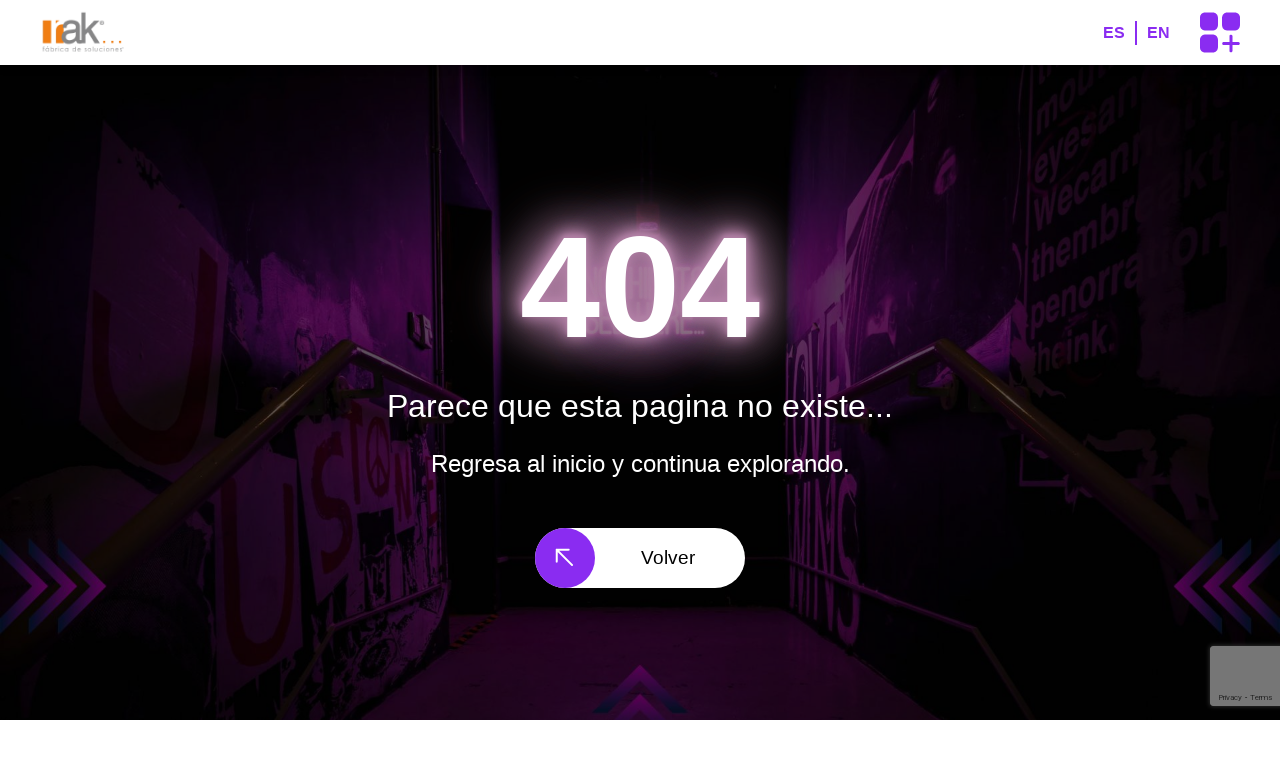

--- FILE ---
content_type: text/html
request_url: https://www.fabricadesoluciones.com/aviso-de-privacidad/es
body_size: 606
content:
<!doctype html>
<html lang="en">
  <head>
    <meta charset="UTF-8" />
    <link rel="icon" href="/faviconRAK.ico" />
    <meta name="viewport" content="width=device-width, initial-scale=1.0" />
    <meta property="og:title" content="Fábrica de Soluciones Rak" />
    <meta property="og:type" content="page">
    <meta property="og:description" content="Contamos con una amplia experiencia en el desarrollo de soluciones a la medida, generando interfaces intuitivas, amigables y adecuadas al objetivo de cada uno de nuestros clientes" />
    <meta name="robots" content="index, follow" />
    <meta property="og:url" content="https://fabricadesoluciones.com">
    <meta property="og:image" content="https://fabricadesoluciones.com/public/programacionsi.jpg">
    <meta name="author" content="Fábrica de Soluciones" />
    <link rel="canonical" href="https://www.fabricadesoluciones.com/" />
    <title>Fábrica de Soluciones Rak | Desarrollo de Software a tu Medida</title>
    <!-- Global site tag - Google Analytics UA-32946451-1 -->
      <script>
        window.dataLayer = window.dataLayer || [];
        function gtag(){dataLayer.push(arguments);}
        gtag('js', new Date());
        gtag('config', 'UA-32946451-1');
      </script>
    <!-- Google Tag G-FFE1H0FVQ8 -->
      <script>
        window.dataLayer = window.dataLayer || [];
        function gtag(){dataLayer.push(arguments);}
        gtag('js', new Date());
        gtag('config', 'G-FFE1H0FVQ8');
      </script>
    <!-- Google Tag AW-824976570 -->
      <script> 
        window.dataLayer = window.dataLayer || []; 
        function gtag(){dataLayer.push(arguments);} 
        gtag('js', new Date()); 
        gtag('config', 'AW-824976570'); 
      </script>
    <script type="module" crossorigin src="/assets/index-DnT5dqV4.js"></script>
    <link rel="stylesheet" crossorigin href="/assets/index-D47fhGM-.css">
  </head>
  <body>
    <div id="root"></div>
  </body>
</html>


--- FILE ---
content_type: text/html; charset=utf-8
request_url: https://www.google.com/recaptcha/api2/anchor?ar=1&k=6Lc_NwIsAAAAAOZksHn3AGnySkmRCsjlEHWa8r-B&co=aHR0cHM6Ly93d3cuZmFicmljYWRlc29sdWNpb25lcy5jb206NDQz&hl=en&v=N67nZn4AqZkNcbeMu4prBgzg&size=invisible&anchor-ms=20000&execute-ms=30000&cb=8nwhj6uuheyt
body_size: 48783
content:
<!DOCTYPE HTML><html dir="ltr" lang="en"><head><meta http-equiv="Content-Type" content="text/html; charset=UTF-8">
<meta http-equiv="X-UA-Compatible" content="IE=edge">
<title>reCAPTCHA</title>
<style type="text/css">
/* cyrillic-ext */
@font-face {
  font-family: 'Roboto';
  font-style: normal;
  font-weight: 400;
  font-stretch: 100%;
  src: url(//fonts.gstatic.com/s/roboto/v48/KFO7CnqEu92Fr1ME7kSn66aGLdTylUAMa3GUBHMdazTgWw.woff2) format('woff2');
  unicode-range: U+0460-052F, U+1C80-1C8A, U+20B4, U+2DE0-2DFF, U+A640-A69F, U+FE2E-FE2F;
}
/* cyrillic */
@font-face {
  font-family: 'Roboto';
  font-style: normal;
  font-weight: 400;
  font-stretch: 100%;
  src: url(//fonts.gstatic.com/s/roboto/v48/KFO7CnqEu92Fr1ME7kSn66aGLdTylUAMa3iUBHMdazTgWw.woff2) format('woff2');
  unicode-range: U+0301, U+0400-045F, U+0490-0491, U+04B0-04B1, U+2116;
}
/* greek-ext */
@font-face {
  font-family: 'Roboto';
  font-style: normal;
  font-weight: 400;
  font-stretch: 100%;
  src: url(//fonts.gstatic.com/s/roboto/v48/KFO7CnqEu92Fr1ME7kSn66aGLdTylUAMa3CUBHMdazTgWw.woff2) format('woff2');
  unicode-range: U+1F00-1FFF;
}
/* greek */
@font-face {
  font-family: 'Roboto';
  font-style: normal;
  font-weight: 400;
  font-stretch: 100%;
  src: url(//fonts.gstatic.com/s/roboto/v48/KFO7CnqEu92Fr1ME7kSn66aGLdTylUAMa3-UBHMdazTgWw.woff2) format('woff2');
  unicode-range: U+0370-0377, U+037A-037F, U+0384-038A, U+038C, U+038E-03A1, U+03A3-03FF;
}
/* math */
@font-face {
  font-family: 'Roboto';
  font-style: normal;
  font-weight: 400;
  font-stretch: 100%;
  src: url(//fonts.gstatic.com/s/roboto/v48/KFO7CnqEu92Fr1ME7kSn66aGLdTylUAMawCUBHMdazTgWw.woff2) format('woff2');
  unicode-range: U+0302-0303, U+0305, U+0307-0308, U+0310, U+0312, U+0315, U+031A, U+0326-0327, U+032C, U+032F-0330, U+0332-0333, U+0338, U+033A, U+0346, U+034D, U+0391-03A1, U+03A3-03A9, U+03B1-03C9, U+03D1, U+03D5-03D6, U+03F0-03F1, U+03F4-03F5, U+2016-2017, U+2034-2038, U+203C, U+2040, U+2043, U+2047, U+2050, U+2057, U+205F, U+2070-2071, U+2074-208E, U+2090-209C, U+20D0-20DC, U+20E1, U+20E5-20EF, U+2100-2112, U+2114-2115, U+2117-2121, U+2123-214F, U+2190, U+2192, U+2194-21AE, U+21B0-21E5, U+21F1-21F2, U+21F4-2211, U+2213-2214, U+2216-22FF, U+2308-230B, U+2310, U+2319, U+231C-2321, U+2336-237A, U+237C, U+2395, U+239B-23B7, U+23D0, U+23DC-23E1, U+2474-2475, U+25AF, U+25B3, U+25B7, U+25BD, U+25C1, U+25CA, U+25CC, U+25FB, U+266D-266F, U+27C0-27FF, U+2900-2AFF, U+2B0E-2B11, U+2B30-2B4C, U+2BFE, U+3030, U+FF5B, U+FF5D, U+1D400-1D7FF, U+1EE00-1EEFF;
}
/* symbols */
@font-face {
  font-family: 'Roboto';
  font-style: normal;
  font-weight: 400;
  font-stretch: 100%;
  src: url(//fonts.gstatic.com/s/roboto/v48/KFO7CnqEu92Fr1ME7kSn66aGLdTylUAMaxKUBHMdazTgWw.woff2) format('woff2');
  unicode-range: U+0001-000C, U+000E-001F, U+007F-009F, U+20DD-20E0, U+20E2-20E4, U+2150-218F, U+2190, U+2192, U+2194-2199, U+21AF, U+21E6-21F0, U+21F3, U+2218-2219, U+2299, U+22C4-22C6, U+2300-243F, U+2440-244A, U+2460-24FF, U+25A0-27BF, U+2800-28FF, U+2921-2922, U+2981, U+29BF, U+29EB, U+2B00-2BFF, U+4DC0-4DFF, U+FFF9-FFFB, U+10140-1018E, U+10190-1019C, U+101A0, U+101D0-101FD, U+102E0-102FB, U+10E60-10E7E, U+1D2C0-1D2D3, U+1D2E0-1D37F, U+1F000-1F0FF, U+1F100-1F1AD, U+1F1E6-1F1FF, U+1F30D-1F30F, U+1F315, U+1F31C, U+1F31E, U+1F320-1F32C, U+1F336, U+1F378, U+1F37D, U+1F382, U+1F393-1F39F, U+1F3A7-1F3A8, U+1F3AC-1F3AF, U+1F3C2, U+1F3C4-1F3C6, U+1F3CA-1F3CE, U+1F3D4-1F3E0, U+1F3ED, U+1F3F1-1F3F3, U+1F3F5-1F3F7, U+1F408, U+1F415, U+1F41F, U+1F426, U+1F43F, U+1F441-1F442, U+1F444, U+1F446-1F449, U+1F44C-1F44E, U+1F453, U+1F46A, U+1F47D, U+1F4A3, U+1F4B0, U+1F4B3, U+1F4B9, U+1F4BB, U+1F4BF, U+1F4C8-1F4CB, U+1F4D6, U+1F4DA, U+1F4DF, U+1F4E3-1F4E6, U+1F4EA-1F4ED, U+1F4F7, U+1F4F9-1F4FB, U+1F4FD-1F4FE, U+1F503, U+1F507-1F50B, U+1F50D, U+1F512-1F513, U+1F53E-1F54A, U+1F54F-1F5FA, U+1F610, U+1F650-1F67F, U+1F687, U+1F68D, U+1F691, U+1F694, U+1F698, U+1F6AD, U+1F6B2, U+1F6B9-1F6BA, U+1F6BC, U+1F6C6-1F6CF, U+1F6D3-1F6D7, U+1F6E0-1F6EA, U+1F6F0-1F6F3, U+1F6F7-1F6FC, U+1F700-1F7FF, U+1F800-1F80B, U+1F810-1F847, U+1F850-1F859, U+1F860-1F887, U+1F890-1F8AD, U+1F8B0-1F8BB, U+1F8C0-1F8C1, U+1F900-1F90B, U+1F93B, U+1F946, U+1F984, U+1F996, U+1F9E9, U+1FA00-1FA6F, U+1FA70-1FA7C, U+1FA80-1FA89, U+1FA8F-1FAC6, U+1FACE-1FADC, U+1FADF-1FAE9, U+1FAF0-1FAF8, U+1FB00-1FBFF;
}
/* vietnamese */
@font-face {
  font-family: 'Roboto';
  font-style: normal;
  font-weight: 400;
  font-stretch: 100%;
  src: url(//fonts.gstatic.com/s/roboto/v48/KFO7CnqEu92Fr1ME7kSn66aGLdTylUAMa3OUBHMdazTgWw.woff2) format('woff2');
  unicode-range: U+0102-0103, U+0110-0111, U+0128-0129, U+0168-0169, U+01A0-01A1, U+01AF-01B0, U+0300-0301, U+0303-0304, U+0308-0309, U+0323, U+0329, U+1EA0-1EF9, U+20AB;
}
/* latin-ext */
@font-face {
  font-family: 'Roboto';
  font-style: normal;
  font-weight: 400;
  font-stretch: 100%;
  src: url(//fonts.gstatic.com/s/roboto/v48/KFO7CnqEu92Fr1ME7kSn66aGLdTylUAMa3KUBHMdazTgWw.woff2) format('woff2');
  unicode-range: U+0100-02BA, U+02BD-02C5, U+02C7-02CC, U+02CE-02D7, U+02DD-02FF, U+0304, U+0308, U+0329, U+1D00-1DBF, U+1E00-1E9F, U+1EF2-1EFF, U+2020, U+20A0-20AB, U+20AD-20C0, U+2113, U+2C60-2C7F, U+A720-A7FF;
}
/* latin */
@font-face {
  font-family: 'Roboto';
  font-style: normal;
  font-weight: 400;
  font-stretch: 100%;
  src: url(//fonts.gstatic.com/s/roboto/v48/KFO7CnqEu92Fr1ME7kSn66aGLdTylUAMa3yUBHMdazQ.woff2) format('woff2');
  unicode-range: U+0000-00FF, U+0131, U+0152-0153, U+02BB-02BC, U+02C6, U+02DA, U+02DC, U+0304, U+0308, U+0329, U+2000-206F, U+20AC, U+2122, U+2191, U+2193, U+2212, U+2215, U+FEFF, U+FFFD;
}
/* cyrillic-ext */
@font-face {
  font-family: 'Roboto';
  font-style: normal;
  font-weight: 500;
  font-stretch: 100%;
  src: url(//fonts.gstatic.com/s/roboto/v48/KFO7CnqEu92Fr1ME7kSn66aGLdTylUAMa3GUBHMdazTgWw.woff2) format('woff2');
  unicode-range: U+0460-052F, U+1C80-1C8A, U+20B4, U+2DE0-2DFF, U+A640-A69F, U+FE2E-FE2F;
}
/* cyrillic */
@font-face {
  font-family: 'Roboto';
  font-style: normal;
  font-weight: 500;
  font-stretch: 100%;
  src: url(//fonts.gstatic.com/s/roboto/v48/KFO7CnqEu92Fr1ME7kSn66aGLdTylUAMa3iUBHMdazTgWw.woff2) format('woff2');
  unicode-range: U+0301, U+0400-045F, U+0490-0491, U+04B0-04B1, U+2116;
}
/* greek-ext */
@font-face {
  font-family: 'Roboto';
  font-style: normal;
  font-weight: 500;
  font-stretch: 100%;
  src: url(//fonts.gstatic.com/s/roboto/v48/KFO7CnqEu92Fr1ME7kSn66aGLdTylUAMa3CUBHMdazTgWw.woff2) format('woff2');
  unicode-range: U+1F00-1FFF;
}
/* greek */
@font-face {
  font-family: 'Roboto';
  font-style: normal;
  font-weight: 500;
  font-stretch: 100%;
  src: url(//fonts.gstatic.com/s/roboto/v48/KFO7CnqEu92Fr1ME7kSn66aGLdTylUAMa3-UBHMdazTgWw.woff2) format('woff2');
  unicode-range: U+0370-0377, U+037A-037F, U+0384-038A, U+038C, U+038E-03A1, U+03A3-03FF;
}
/* math */
@font-face {
  font-family: 'Roboto';
  font-style: normal;
  font-weight: 500;
  font-stretch: 100%;
  src: url(//fonts.gstatic.com/s/roboto/v48/KFO7CnqEu92Fr1ME7kSn66aGLdTylUAMawCUBHMdazTgWw.woff2) format('woff2');
  unicode-range: U+0302-0303, U+0305, U+0307-0308, U+0310, U+0312, U+0315, U+031A, U+0326-0327, U+032C, U+032F-0330, U+0332-0333, U+0338, U+033A, U+0346, U+034D, U+0391-03A1, U+03A3-03A9, U+03B1-03C9, U+03D1, U+03D5-03D6, U+03F0-03F1, U+03F4-03F5, U+2016-2017, U+2034-2038, U+203C, U+2040, U+2043, U+2047, U+2050, U+2057, U+205F, U+2070-2071, U+2074-208E, U+2090-209C, U+20D0-20DC, U+20E1, U+20E5-20EF, U+2100-2112, U+2114-2115, U+2117-2121, U+2123-214F, U+2190, U+2192, U+2194-21AE, U+21B0-21E5, U+21F1-21F2, U+21F4-2211, U+2213-2214, U+2216-22FF, U+2308-230B, U+2310, U+2319, U+231C-2321, U+2336-237A, U+237C, U+2395, U+239B-23B7, U+23D0, U+23DC-23E1, U+2474-2475, U+25AF, U+25B3, U+25B7, U+25BD, U+25C1, U+25CA, U+25CC, U+25FB, U+266D-266F, U+27C0-27FF, U+2900-2AFF, U+2B0E-2B11, U+2B30-2B4C, U+2BFE, U+3030, U+FF5B, U+FF5D, U+1D400-1D7FF, U+1EE00-1EEFF;
}
/* symbols */
@font-face {
  font-family: 'Roboto';
  font-style: normal;
  font-weight: 500;
  font-stretch: 100%;
  src: url(//fonts.gstatic.com/s/roboto/v48/KFO7CnqEu92Fr1ME7kSn66aGLdTylUAMaxKUBHMdazTgWw.woff2) format('woff2');
  unicode-range: U+0001-000C, U+000E-001F, U+007F-009F, U+20DD-20E0, U+20E2-20E4, U+2150-218F, U+2190, U+2192, U+2194-2199, U+21AF, U+21E6-21F0, U+21F3, U+2218-2219, U+2299, U+22C4-22C6, U+2300-243F, U+2440-244A, U+2460-24FF, U+25A0-27BF, U+2800-28FF, U+2921-2922, U+2981, U+29BF, U+29EB, U+2B00-2BFF, U+4DC0-4DFF, U+FFF9-FFFB, U+10140-1018E, U+10190-1019C, U+101A0, U+101D0-101FD, U+102E0-102FB, U+10E60-10E7E, U+1D2C0-1D2D3, U+1D2E0-1D37F, U+1F000-1F0FF, U+1F100-1F1AD, U+1F1E6-1F1FF, U+1F30D-1F30F, U+1F315, U+1F31C, U+1F31E, U+1F320-1F32C, U+1F336, U+1F378, U+1F37D, U+1F382, U+1F393-1F39F, U+1F3A7-1F3A8, U+1F3AC-1F3AF, U+1F3C2, U+1F3C4-1F3C6, U+1F3CA-1F3CE, U+1F3D4-1F3E0, U+1F3ED, U+1F3F1-1F3F3, U+1F3F5-1F3F7, U+1F408, U+1F415, U+1F41F, U+1F426, U+1F43F, U+1F441-1F442, U+1F444, U+1F446-1F449, U+1F44C-1F44E, U+1F453, U+1F46A, U+1F47D, U+1F4A3, U+1F4B0, U+1F4B3, U+1F4B9, U+1F4BB, U+1F4BF, U+1F4C8-1F4CB, U+1F4D6, U+1F4DA, U+1F4DF, U+1F4E3-1F4E6, U+1F4EA-1F4ED, U+1F4F7, U+1F4F9-1F4FB, U+1F4FD-1F4FE, U+1F503, U+1F507-1F50B, U+1F50D, U+1F512-1F513, U+1F53E-1F54A, U+1F54F-1F5FA, U+1F610, U+1F650-1F67F, U+1F687, U+1F68D, U+1F691, U+1F694, U+1F698, U+1F6AD, U+1F6B2, U+1F6B9-1F6BA, U+1F6BC, U+1F6C6-1F6CF, U+1F6D3-1F6D7, U+1F6E0-1F6EA, U+1F6F0-1F6F3, U+1F6F7-1F6FC, U+1F700-1F7FF, U+1F800-1F80B, U+1F810-1F847, U+1F850-1F859, U+1F860-1F887, U+1F890-1F8AD, U+1F8B0-1F8BB, U+1F8C0-1F8C1, U+1F900-1F90B, U+1F93B, U+1F946, U+1F984, U+1F996, U+1F9E9, U+1FA00-1FA6F, U+1FA70-1FA7C, U+1FA80-1FA89, U+1FA8F-1FAC6, U+1FACE-1FADC, U+1FADF-1FAE9, U+1FAF0-1FAF8, U+1FB00-1FBFF;
}
/* vietnamese */
@font-face {
  font-family: 'Roboto';
  font-style: normal;
  font-weight: 500;
  font-stretch: 100%;
  src: url(//fonts.gstatic.com/s/roboto/v48/KFO7CnqEu92Fr1ME7kSn66aGLdTylUAMa3OUBHMdazTgWw.woff2) format('woff2');
  unicode-range: U+0102-0103, U+0110-0111, U+0128-0129, U+0168-0169, U+01A0-01A1, U+01AF-01B0, U+0300-0301, U+0303-0304, U+0308-0309, U+0323, U+0329, U+1EA0-1EF9, U+20AB;
}
/* latin-ext */
@font-face {
  font-family: 'Roboto';
  font-style: normal;
  font-weight: 500;
  font-stretch: 100%;
  src: url(//fonts.gstatic.com/s/roboto/v48/KFO7CnqEu92Fr1ME7kSn66aGLdTylUAMa3KUBHMdazTgWw.woff2) format('woff2');
  unicode-range: U+0100-02BA, U+02BD-02C5, U+02C7-02CC, U+02CE-02D7, U+02DD-02FF, U+0304, U+0308, U+0329, U+1D00-1DBF, U+1E00-1E9F, U+1EF2-1EFF, U+2020, U+20A0-20AB, U+20AD-20C0, U+2113, U+2C60-2C7F, U+A720-A7FF;
}
/* latin */
@font-face {
  font-family: 'Roboto';
  font-style: normal;
  font-weight: 500;
  font-stretch: 100%;
  src: url(//fonts.gstatic.com/s/roboto/v48/KFO7CnqEu92Fr1ME7kSn66aGLdTylUAMa3yUBHMdazQ.woff2) format('woff2');
  unicode-range: U+0000-00FF, U+0131, U+0152-0153, U+02BB-02BC, U+02C6, U+02DA, U+02DC, U+0304, U+0308, U+0329, U+2000-206F, U+20AC, U+2122, U+2191, U+2193, U+2212, U+2215, U+FEFF, U+FFFD;
}
/* cyrillic-ext */
@font-face {
  font-family: 'Roboto';
  font-style: normal;
  font-weight: 900;
  font-stretch: 100%;
  src: url(//fonts.gstatic.com/s/roboto/v48/KFO7CnqEu92Fr1ME7kSn66aGLdTylUAMa3GUBHMdazTgWw.woff2) format('woff2');
  unicode-range: U+0460-052F, U+1C80-1C8A, U+20B4, U+2DE0-2DFF, U+A640-A69F, U+FE2E-FE2F;
}
/* cyrillic */
@font-face {
  font-family: 'Roboto';
  font-style: normal;
  font-weight: 900;
  font-stretch: 100%;
  src: url(//fonts.gstatic.com/s/roboto/v48/KFO7CnqEu92Fr1ME7kSn66aGLdTylUAMa3iUBHMdazTgWw.woff2) format('woff2');
  unicode-range: U+0301, U+0400-045F, U+0490-0491, U+04B0-04B1, U+2116;
}
/* greek-ext */
@font-face {
  font-family: 'Roboto';
  font-style: normal;
  font-weight: 900;
  font-stretch: 100%;
  src: url(//fonts.gstatic.com/s/roboto/v48/KFO7CnqEu92Fr1ME7kSn66aGLdTylUAMa3CUBHMdazTgWw.woff2) format('woff2');
  unicode-range: U+1F00-1FFF;
}
/* greek */
@font-face {
  font-family: 'Roboto';
  font-style: normal;
  font-weight: 900;
  font-stretch: 100%;
  src: url(//fonts.gstatic.com/s/roboto/v48/KFO7CnqEu92Fr1ME7kSn66aGLdTylUAMa3-UBHMdazTgWw.woff2) format('woff2');
  unicode-range: U+0370-0377, U+037A-037F, U+0384-038A, U+038C, U+038E-03A1, U+03A3-03FF;
}
/* math */
@font-face {
  font-family: 'Roboto';
  font-style: normal;
  font-weight: 900;
  font-stretch: 100%;
  src: url(//fonts.gstatic.com/s/roboto/v48/KFO7CnqEu92Fr1ME7kSn66aGLdTylUAMawCUBHMdazTgWw.woff2) format('woff2');
  unicode-range: U+0302-0303, U+0305, U+0307-0308, U+0310, U+0312, U+0315, U+031A, U+0326-0327, U+032C, U+032F-0330, U+0332-0333, U+0338, U+033A, U+0346, U+034D, U+0391-03A1, U+03A3-03A9, U+03B1-03C9, U+03D1, U+03D5-03D6, U+03F0-03F1, U+03F4-03F5, U+2016-2017, U+2034-2038, U+203C, U+2040, U+2043, U+2047, U+2050, U+2057, U+205F, U+2070-2071, U+2074-208E, U+2090-209C, U+20D0-20DC, U+20E1, U+20E5-20EF, U+2100-2112, U+2114-2115, U+2117-2121, U+2123-214F, U+2190, U+2192, U+2194-21AE, U+21B0-21E5, U+21F1-21F2, U+21F4-2211, U+2213-2214, U+2216-22FF, U+2308-230B, U+2310, U+2319, U+231C-2321, U+2336-237A, U+237C, U+2395, U+239B-23B7, U+23D0, U+23DC-23E1, U+2474-2475, U+25AF, U+25B3, U+25B7, U+25BD, U+25C1, U+25CA, U+25CC, U+25FB, U+266D-266F, U+27C0-27FF, U+2900-2AFF, U+2B0E-2B11, U+2B30-2B4C, U+2BFE, U+3030, U+FF5B, U+FF5D, U+1D400-1D7FF, U+1EE00-1EEFF;
}
/* symbols */
@font-face {
  font-family: 'Roboto';
  font-style: normal;
  font-weight: 900;
  font-stretch: 100%;
  src: url(//fonts.gstatic.com/s/roboto/v48/KFO7CnqEu92Fr1ME7kSn66aGLdTylUAMaxKUBHMdazTgWw.woff2) format('woff2');
  unicode-range: U+0001-000C, U+000E-001F, U+007F-009F, U+20DD-20E0, U+20E2-20E4, U+2150-218F, U+2190, U+2192, U+2194-2199, U+21AF, U+21E6-21F0, U+21F3, U+2218-2219, U+2299, U+22C4-22C6, U+2300-243F, U+2440-244A, U+2460-24FF, U+25A0-27BF, U+2800-28FF, U+2921-2922, U+2981, U+29BF, U+29EB, U+2B00-2BFF, U+4DC0-4DFF, U+FFF9-FFFB, U+10140-1018E, U+10190-1019C, U+101A0, U+101D0-101FD, U+102E0-102FB, U+10E60-10E7E, U+1D2C0-1D2D3, U+1D2E0-1D37F, U+1F000-1F0FF, U+1F100-1F1AD, U+1F1E6-1F1FF, U+1F30D-1F30F, U+1F315, U+1F31C, U+1F31E, U+1F320-1F32C, U+1F336, U+1F378, U+1F37D, U+1F382, U+1F393-1F39F, U+1F3A7-1F3A8, U+1F3AC-1F3AF, U+1F3C2, U+1F3C4-1F3C6, U+1F3CA-1F3CE, U+1F3D4-1F3E0, U+1F3ED, U+1F3F1-1F3F3, U+1F3F5-1F3F7, U+1F408, U+1F415, U+1F41F, U+1F426, U+1F43F, U+1F441-1F442, U+1F444, U+1F446-1F449, U+1F44C-1F44E, U+1F453, U+1F46A, U+1F47D, U+1F4A3, U+1F4B0, U+1F4B3, U+1F4B9, U+1F4BB, U+1F4BF, U+1F4C8-1F4CB, U+1F4D6, U+1F4DA, U+1F4DF, U+1F4E3-1F4E6, U+1F4EA-1F4ED, U+1F4F7, U+1F4F9-1F4FB, U+1F4FD-1F4FE, U+1F503, U+1F507-1F50B, U+1F50D, U+1F512-1F513, U+1F53E-1F54A, U+1F54F-1F5FA, U+1F610, U+1F650-1F67F, U+1F687, U+1F68D, U+1F691, U+1F694, U+1F698, U+1F6AD, U+1F6B2, U+1F6B9-1F6BA, U+1F6BC, U+1F6C6-1F6CF, U+1F6D3-1F6D7, U+1F6E0-1F6EA, U+1F6F0-1F6F3, U+1F6F7-1F6FC, U+1F700-1F7FF, U+1F800-1F80B, U+1F810-1F847, U+1F850-1F859, U+1F860-1F887, U+1F890-1F8AD, U+1F8B0-1F8BB, U+1F8C0-1F8C1, U+1F900-1F90B, U+1F93B, U+1F946, U+1F984, U+1F996, U+1F9E9, U+1FA00-1FA6F, U+1FA70-1FA7C, U+1FA80-1FA89, U+1FA8F-1FAC6, U+1FACE-1FADC, U+1FADF-1FAE9, U+1FAF0-1FAF8, U+1FB00-1FBFF;
}
/* vietnamese */
@font-face {
  font-family: 'Roboto';
  font-style: normal;
  font-weight: 900;
  font-stretch: 100%;
  src: url(//fonts.gstatic.com/s/roboto/v48/KFO7CnqEu92Fr1ME7kSn66aGLdTylUAMa3OUBHMdazTgWw.woff2) format('woff2');
  unicode-range: U+0102-0103, U+0110-0111, U+0128-0129, U+0168-0169, U+01A0-01A1, U+01AF-01B0, U+0300-0301, U+0303-0304, U+0308-0309, U+0323, U+0329, U+1EA0-1EF9, U+20AB;
}
/* latin-ext */
@font-face {
  font-family: 'Roboto';
  font-style: normal;
  font-weight: 900;
  font-stretch: 100%;
  src: url(//fonts.gstatic.com/s/roboto/v48/KFO7CnqEu92Fr1ME7kSn66aGLdTylUAMa3KUBHMdazTgWw.woff2) format('woff2');
  unicode-range: U+0100-02BA, U+02BD-02C5, U+02C7-02CC, U+02CE-02D7, U+02DD-02FF, U+0304, U+0308, U+0329, U+1D00-1DBF, U+1E00-1E9F, U+1EF2-1EFF, U+2020, U+20A0-20AB, U+20AD-20C0, U+2113, U+2C60-2C7F, U+A720-A7FF;
}
/* latin */
@font-face {
  font-family: 'Roboto';
  font-style: normal;
  font-weight: 900;
  font-stretch: 100%;
  src: url(//fonts.gstatic.com/s/roboto/v48/KFO7CnqEu92Fr1ME7kSn66aGLdTylUAMa3yUBHMdazQ.woff2) format('woff2');
  unicode-range: U+0000-00FF, U+0131, U+0152-0153, U+02BB-02BC, U+02C6, U+02DA, U+02DC, U+0304, U+0308, U+0329, U+2000-206F, U+20AC, U+2122, U+2191, U+2193, U+2212, U+2215, U+FEFF, U+FFFD;
}

</style>
<link rel="stylesheet" type="text/css" href="https://www.gstatic.com/recaptcha/releases/N67nZn4AqZkNcbeMu4prBgzg/styles__ltr.css">
<script nonce="3MrGMCjfj0vgrFZi9--qXw" type="text/javascript">window['__recaptcha_api'] = 'https://www.google.com/recaptcha/api2/';</script>
<script type="text/javascript" src="https://www.gstatic.com/recaptcha/releases/N67nZn4AqZkNcbeMu4prBgzg/recaptcha__en.js" nonce="3MrGMCjfj0vgrFZi9--qXw">
      
    </script></head>
<body><div id="rc-anchor-alert" class="rc-anchor-alert"></div>
<input type="hidden" id="recaptcha-token" value="[base64]">
<script type="text/javascript" nonce="3MrGMCjfj0vgrFZi9--qXw">
      recaptcha.anchor.Main.init("[\x22ainput\x22,[\x22bgdata\x22,\x22\x22,\[base64]/[base64]/[base64]/ZyhXLGgpOnEoW04sMjEsbF0sVywwKSxoKSxmYWxzZSxmYWxzZSl9Y2F0Y2goayl7RygzNTgsVyk/[base64]/[base64]/[base64]/[base64]/[base64]/[base64]/[base64]/bmV3IEJbT10oRFswXSk6dz09Mj9uZXcgQltPXShEWzBdLERbMV0pOnc9PTM/bmV3IEJbT10oRFswXSxEWzFdLERbMl0pOnc9PTQ/[base64]/[base64]/[base64]/[base64]/[base64]\\u003d\x22,\[base64]\\u003d\x22,\x22GcOhw7zDhMOMYgLDrcO9wrbCkcOca8KEwpDDqMOKw4dpwpwfNwsUw7p8VlUDXD/DjkPDgsOoE8KRfMOGw5srBMO5GsKbw74Wwq3Cq8KSw6nDoS/Dg8O4WMKKSC9GXTXDocOEPMOgw73DmcKMwohow77DnSokCHHCmzYSYHAQNnAfw643H8OrwolmNzjCkB3Ds8O5wo1dwod8JsKHD0/DswcKWsKucCRyw4rCp8ODQ8KKV0Zgw6t8NFvCl8ODWhLDhzpowpjCuMKPw6UOw4PDjMKleMOnYG/[base64]/wqHCpMOpVCYdw4loVAMyw6kEJMKCw4VCwp5qwosTSsKIDsK+wqBvbgRXBFTCliJgJ0PDqMKQMsK5IcOHOMKMG2Afw6gDeAbDuGzCgcOdwrDDlsOMwo1ZIlvDksOuNljDtSJYNX5GJsKJOsKUYMK/[base64]/Cq04yawtGDxfDg8Oqw6jDh8Kiw4BKbMOFRXF9wrHDthFww6XDlcK7GQrDusKqwoI4IEPCpSVFw6gmwrjCiEo+d8ONfkxnw7QcBMK7wr8Ywo1NW8OAf8OMw5RnAwPDpEPCucKBA8KYGMKqMsKFw5vCscKCwoAww63Ds14Hw7jDtgvCuVZdw7EfEsK/Hi/CuMOgwoDDo8OTdcKdWMKbLV0+w5B2wroHNMOfw53DgVrDiDhXC8KqPsKzwo7CtsKwworCmcOywoPCvsKyXsOUMjkrN8KwI0PDl8OGw700eT42DGvDisK6w5fDgz1gw7Zdw6YDYATCgcOSw4LCmMKfwqx7KMKIwo/DqGvDt8KPGS4DwqTDpnIJIcOJw7Ydw5sWScKLWQdUTUZdw4ZtwrrCohgFw6vCvcKBAGnDg8O5w7DDlsOnwq3CgMKdwopqwrRxw5/DrFl3wpPDqWoAw7LDs8KowoJyw4fCijULwpjCk03CvsKMwqIlw4Y2acKsCBxfwp3DiyvCi13DinXDo3rCtMKHAXdhw7ciw4XCrULCv8Oew64mw4lGIcOnwrzDvMK7wpDCiyA0wrXDgcOLKSpLwqnCiyB/RGwpw53CuXQ5KG3Cv3/ClEbCgsOiwqHCl1DDtCTDu8KyCHx8wp7Dk8KwwqXDksOhOsKYwowrRj/DsTUfwq7DlHwteMK6S8KeeCTCqMOsIMOEXcOSwrZ0w6DCiWnCssKhfMKWWMOIwrEPP8Ogw4tzwr7CnsKVYDwpLMKWw6FVaMKVaE7DjMOVwo15PMO0w4bChDvChiQRwoBuwrZUKMKwRMK8DT3DhXJJX8KZwrzDjMKxw6PDpMK0w5/DoifCijzCucK7woPCqcK3w4fCqQDDo8K3PsKtTF7DtMOawqPDgsO3w6HCnMOEwrFQRcK+wpxRdiIwwoIUwqQmJcKCwofDnx3DjcKCwpTCp8OiIWl+wpMxwpTCmsKWwo4APcKVG3vDgcOawq/Ck8OPwq7CpH/DqzDCjMOow7rDtMOjwq4swpBtIMO6wpgXw5F6f8O7w6Y4UsK2w7VGLsK0wrN6w4Fiw7fDjybDtCTCrjbChsOgOcOHw4BXwrDDgMO1B8OeDy0JE8KVch5oQMO3OcKReMO5M8OSw4HDjG7DnsKow7/ChjXCuhNdcGDDkiUOw5Vxw4I/wo/CoRjDtlfDnMKmCsO2woQSwqTDvMKZw5nDo0JmXsKwb8O6wqnDpcO3N0U1P1/CtS09wrnDvzpJw77CphfCuE8BwoAqG0fDiMO8wrwKwqDDpQ1lQcKcIsK/Q8KjT1wGCsK3WMKZw5I0fFvDhEDCvcOYTV1NZAlQwr1ALMKew6A+wp3Ck3NZw7TDtSzDvcOwwpXDgx7CggvCkURdwrjDlW8OesKPfm/[base64]/QwgCF17Ci8K6JsOYPWp2DEbDqxdfBX5Dw4FpIF/DoDNNfRrCt3Iowr1Gw5kjBcOwPMOPwo3Ds8KqXsK3wr1gNigfOsKzw73DsMOEwp5vw7Egw6rDlsKhZsOewroBFsKgwogtwqvCrMOfw5JdGsKJKMO/YsO9w51AwqpNw59Gw4jCtCoKw5rCusKNw6pCIsKTNn7Cn8KSVCfCrVvDncK+woXDrS1zw4zCtMOzd8OaR8Oxwqcqal13w47DnMO1wrsdQGHDt8KnwrXCtk03w73DicO9d1zDqMOBNDXCqMKLOznCqXIswrjCtT/DsWhXw6pmZ8KldFh6wpvDm8K5w43DuMKfw6DDqnhsEMKBw5LCksKCNFJhwoXDg0h2w6/DpWVPwoTDnMO7LEzCnXLDm8KXfh9Cw4vCsMOtw6AUwpbCg8ONwoFww6zDjcKvLkgHUgNUI8K6w7bDq0Ahw7sLBnzDh8OZX8OXLMOTdAFSwrnDmStfwqjCqgXDrcOvw6gBYsO5w7x6a8KnT8Knw4ALwp/DsMKgcizCosK9w57DvMOaw6vCn8KHVD4ZwqMPVXfCrMK5wrfCu8Omw7XChcOpwo/[base64]/[base64]/[base64]/DqEZ4EsO0w5lAwq7Cm8OQw5thwo1NwrzCsg5jZjTCscOOIQlGw4XCiMK1ZTRFwrDCrkLClhsrORHCsy4NOAjCqHDCiCAOH2zCksK/wqzCnwzDu3gAA8OwwoM7EMOCwqUGw7XCpsOyDi12wqbClmHCjyLDiWTDjR4qUMOzF8OIwrZ6w6fDghVtw7DCrsKPwoTDqQDCiDdkJjnCs8O+w4EmMxlGCMOXwrnDt2bDkRhoJjTDusOewoHCk8O3X8O6w5HCvRE1w4B+cHUHAH7ClcObYMKCw6MFw4/CtQ3DuVzCrVpaUcKXWGoyXgNaa8KMdsOMw4zDpHjCocKuw7ccwoPDuiHCjcOmf8O8XsOIAm0feExbwqM8YGbDt8KpCSxvw4HDqXYcTcOzW17DkDfDqnUresOtJnLChsOLwprCmikSwozDogVyO8OXOWw6UnLChcKuwpwObG/[base64]/Cq8O3UsOMcMOSw75NwosVwrQ8EkXDp8OWLcOMwooTw4VGwoU5JwEcw4sAw49HE8OfImpFwrrDm8OLw67Cu8KVdAPDvAXDkSHDgFHCncKjAMOyCyjDhMOCNcKhw7FPDD7Dm0PDqAbCmB85wrLDthE8wrDCj8KuwqhDwoJdC0LDtMKIwpF/B0ghWcKewpnDqsKdOMOzFMKcwrQeDMObw6vDmMKCDT4ow47DsztFTk5lw7XCtMKWCsOxTkrCjFk8wqp0FHXCg8OHw5d4Wz9yC8Ouwo0Me8KFJ8Kdwp5ow5JtZjvDnU9bwozDtcK0P38Bw445wqpvUMKUw5XCr1/Dv8OuecOYwoTCiF1SBBzDq8OCwqjCpCvDvzk/[base64]/OcKZw48yw6lxfcKmw4pCw4ELwq7CocO/Gy/DtxnCt8KJw7DCvklGPcKBw5TDmDVIM1TDqDYVw5QTV8O6w6N/AXrCh8KMeioYw7tpZ8Orw57Cl8KJLcKwFsKGw5zDvcKlUiRIwrg5b8KecsOtwpPDm2/CvMOfw5nCtysvcsOHewXCgxoIw58xaFdxwpfCv3JtwqDCucOww6xtRMKawoPDkMK9PsOlwrzDjcKdwpDCqCvCuFZJRmzDhsK/CUlQwrnDo8KxwpsZw6DDiMOswo3CiVRsS2RUwo9mwpvCjzMuw4siw6sPw6zCi8OWV8KEbsOFwqTCrcK+wq7Cp2ZEw5zDksOXfywSLMOVGAHCpmrCrXzDm8KXD8KgwoTCnsOWQgjClMKFw6l+OcKdw43CjwbCnsKaaFTDszLDjxrCsGXCjMObw5BawrXCh2/CsQRGwpoEwoVecMOWJcOzw7Bzw7tAw67Cqw7DqGsrwrjDiifClQ/DsClfw4PDucKSw5gETg/CpU3CgMKbw4Jgw6XDv8ONw5bCuVnCoMOWwqDDt8Ovw7UmNR/CtELCvAAbT3vDolgGw7YAw4vDgFrCuUbCv8KSw5LCpT86wq/DosKpwrtgHcKvwpJONGzDgUEhZMKuw7ANw4/CkcO6wr3Dl8OFJy/CmMKcwqPCqhPDvcKrPsKjw6TCssKDw5nCg1QaJ8KUcGl5w4JRwqN+wpM/[base64]/CmWcTbn/[base64]/Dp2twZw7DosOaw5RoNsOnwonDnErDgcOlWQrCiXJ1wq7DqMK6w7gUwr4pIMKvGGFSDMKpwqULf8O6RMO7w7jCkMOpw63Dn09kJMKDTcOjRl3Ch0dOwpoRwo5YS8O1wo/DnwzCsG8pQ8KHc8O+wqk/TzUECjd3dsKKw5zDl3jDqcKvwojCmy0LPjY2RxJmw4YOw4HCnVZ6wpbDgzTCsxbCu8OlF8KnHMOXw7AaegTCnsOyDHjDuMKDwpbDrCDCsmxSwpTCsiI+wpjDpRLDh8OIw4xdw4rDpcOfwpl+w4FTwr5Vw7JqdMOrCMKFIU/Dl8OlK2Y/J8KTw5Mtw7DDuGbCsxsqw7LCoMO0wohRAsKgMnTDs8OxacOhWzPCmlXDuMKVch1tBiPDusOXXVbCrcObwr3Dh1XCljPDtcKwwr5DATkwKMOEVFxAw4EQw7xrCcKZw79GXGfDnMOew4jDqMKde8Orwr5ORDfDnnrCtcKZYcO/w5LDnMKQwr3Cl8OGwpfDqW07w48/JWrCtwoNcmvDvmfCksO9wpjCsE9Wwqctw5YGwpg7ccKnccOhHCXCkcKWw65FByRFe8OyLxgDfsKWw4JrMMOwO8O5csK9MCHDp2RWOcKzwrQbwqHDkcOpwrDDtcORFXwHwqBJe8OBwpfDsMKdAcKuG8OMw5Jqw4RXwqXDl0bCh8KQK38+WCTDpUPCuGAhd1JWdF/[base64]/DmAXDjVLCuDnDmhLDvGJPwqXDhDbDmMO9HRcfKcKLwrRuw5QFw4PDojc4w5lhCsOldT3CtMKdJcKrG2jCuQDCuABZOmoGWcO6acOcw4YCwp14QsOEw4XDgDIqZXPDk8K6w5JoBMO/RGfCsMOpw4XCk8KywqsawoZ9YSReBGXDjzHCpH7Ck3/CkMKRSsOFe8OAV23Dj8OFfCbDpFIwcGPDk8OJbcOqwpRQK194FcKSfcK0woIMeMKnw7XDsU4ePADCuCEIwrMCwrXDkGXDtCsXw7FVwqfDjQPCisKvUcObwq/[base64]/Cg8OPZMOpPnTCly4ww7jCuMOfw47Dr8Khw6QUYMOuByfDuMOdw44vw4PDmzjDmMOgRcOLD8OTfcK/AnZ+w5kVJ8OPNjLDjMOYT2HClXLDuCA6c8Oew6kswrxgwoZww7lYwotKw74DN0wKwqt5w5ceaWDDs8K0DcK3U8OCN8OWfcODTTvDviZiwo9IZ1nDgsOBEkBXX8KGSm/CmMOMYMKRwqzDnsKmGxTDocKlXQzCqcO7w73CocOzwqkwYMKBwqgrDCTCpS/CtVfDusKWcsKqecKad0pDw7jDpjNxw5XCmCVfQsKCw6I4BV4MwrvDl8KgLcOpNFUke3XCjsKYw45jwpDDijLDkEHDnDvDqkF7woPDrcO5w5krOcKow4vCm8KGw7kedsKcwqvCjcKRYMOCOMOjw5BhOH1Gw5PDpWPDjMOwd8Obw4VJwo5gBsOmXMOrwoQdw6IBZw/Dmh1Qwo/CsgsTw6coNDvCo8K9w5bCpQzCkjg2aMOgeH/Cv8OQwrDDt8ObwoDCiVg6B8Kaw58wVg/[base64]/[base64]/DtcOlVcO3w7LCgMOVwoMew7BNcmLDrsKNDAxowovCncOnwq/DrMKgwqF2wrPDk8O2w60HwqHCmMOHwr/CsMOTUkogWRLCmMKnAcKkaXDDiQUxa3jCqAc0w6zCszfClsODwpI/woMme0c6YsKlw4wNG3B8wpHCjAMNw6vDhcO3VDV4wqUlw7DDlcOWBMO5w4PDv0k8w6/DlsOSN3XCl8KWw6jCvjcPAFhKwoN7FsOLCTnChhfCs8K4KsKBXsORwr7Dp1LCtcKnN8OVwrHDocKYM8ONwrBIw6vDgylFdsOrwoVePjTCn3rDk8OGwojCvsO4w6pHw6HCnHdMF8Oow51Rwo9Nw7orw7XCjMK/CcKnwpjDtcKFbGU6YznDuUJjUsKLwoMjXEc4ZW3DhFjDssKRw5NoHcKBw7IeSsOAw5bCicKvVcKrw6cuwpQtwpPDrQvDlzDDgcOfeMK6V8KTw5XDol99R08RwrPChcOmcMObwocSE8OQawPCpcK/[base64]/Kz9WwrzChDzCgn81wrPCtzNNwo/Dm8K4M1MUFMOgIFFrJm3DgsKDdMKAwpXDqsO8d3UfwolkDMKsC8OMTMOlAcO4MMOFwqjCq8O8JljDkUkCw4PDqsKFcsKrwp1qwpnCu8KkPWJYEcOVw73Cs8KAezAqDcOVwpdnwq/Cri7Ch8OqwqsHbMKRbMOYJ8K5wq7ClsKnWU9yw7Mpwqojwr3Cl0jCvsKIE8O/w4/CjiQYwr9vw55mwr0Yw6HDvVDDuinCp31Awr/CuMOpw5nCjVvDtMO7w7nCuHzCnQXCnRbDjcOAf3nDgR/DhMOKwrvCisOlM8KrRsO9K8OQHcK2w6DClMOJwpfCulE/[base64]/[base64]/Y3ojURhFXsOQYSAqw4ROw5fCrcO3wpRONUF5w4M2DCFdwpXDiMO0AWTCk0tQTcK8U3xRIsODwovDisK/w7klKMKqTHAFBcK8VMOJwqs8cMKhFBnCu8Kdw6fDisK/NMKqFCLDs8O1w6LCiwjDl8K4w5FHw5kQw5jDjMK+w4c3DmwrZMKPwo0Aw5XCjFASwrI6EMOhw4U2w78NBsOVCsKHwoPCpsOBMsKCwoUnw4fDkcO+FywPNMKXLhHCkcOuwp5iw4BOwp8nwrDDp8OgeMKIw5/CmcK+wrA8Mj7DqMKew5DChcKMByJgw4nDt8KzNUXCucO7wqDDmMOmw6HCgsOww4FWw6/DkcKPX8OGSsOwPw/DuH3CicKdQAPChcOqwoHDsMOlM28cOVgKw7JHwpAaw49vwroECQnCqFTDkwXCskgBcMKMNQg8w5YrwrPClxTCicOvwqJMUMK8UwDDhRzCicKTVlHCo3LCtQYQTMOSQSA1R1DCisOcw4Aaw7AqecO0w7XCtEzDqMO/wpcEwonCvGbDuD0ndC/Dkgw5U8KtM8KFJcOTecOSEMO1cUnDksKMBMOww6zDssK9KcKsw7t3O3LCpmjDsifClMOdw6pXLG/CsRTChhxSwppcw7tzwrlbckVYwq0bGcO+w7t5wo5ZMV7CscOCw53Do8OfwooFaArCgk8UC8OxGcOVwo4qw6nCtsOHNsOMwpbCslPDlyzCj2vCknPDqMKpKnfDhBV1JUvCmcO1wpPDmMKKwqHCscOfwq/[base64]/RsOlNFEhw7QJwphVwq8Qw7/DscOmShDDssKnfXvCgxjDvBvDg8O9wo3CvcONf8O8TsOUw6trMMOsA8KFw5EKIWvCsGzCgMOBwo7DnHoGZMKZw7w5EHI5cBUXw53CjQ7Cqk4mHFrDiWTDnMK1w6nDlcKVw5rDtVw2wp7DqFzCssOEwoHDnlRbw5NrKMOYw6TComsNwpXDgcKqw5pTwpnDgFDDnE/[base64]/DhcOTfMKFwqYWw5RHw5HDoMOIw5omwozDvsOAw6tnwpnDt8KUwovCisK4w5UHLFDCicOeL8OTwoHDr1ZDwpfDi0lew7Bbw54QCcK3w6IDw5Bxw6/DjU1lw5XDhMOUVFXDjyQqAmIow6BOa8KpXTJEwp5sw7/CtcOoE8KWHcOMezzCgMKyZxrDusKSGkllKcOAw7HCvBfDnmsgCcKrR2/CrsKddxctZMO/w6bDssOLMEtHw53DsUTDhsKHwpTCn8Oxw6Q/[base64]/[base64]/DnyXCvVHDvDtCwqjDjMKYwpjCmEFWSMKNw5kJFi9Rwqhsw7sLIcOqw4wowpERcHBjwrBUZMKHwofDj8O5w64KAsKLw6/DgMO4wpgmVRXCkcK4D8K1cDTDpwM5wrXDkxHDrBEYwrzCg8KCLsKpPTjCisK9wo1BHMOXw6zCljVgwo9HDsOvc8K2w43Dh8OEa8K0wpQBV8O1FMOKTnRMwrnCvhLDiifCqwbClnzCq39wf29feGZdwp/[base64]/[base64]/DoFjCjU1sEzHCu8OmwrbDkGjCncO2wo9Rwq/ClhElw6DDuFQPQMKLIGfDv1TDuRvDuADClMKqw7EoYsKRR8OtTsKzE8Ohw5jCrsKdw44Zw41VwpF3DTnDqGvCnMKrU8OFw4sgw6fDpFzDr8KdBisVGsOOEsKcNETClsOtDTopFMOzwr96MkPCn19RwolHbsKgESkZw5nDswzDjsO7wqE1CsOHwqvDj1UywpMPVsK7Aw/ClQHDlEQAaS3CnMOlw5fDsRYDY1IwPsKGwrs2wrN0w7zDrXAEJxvClyLDtcKSZTfDpMO2w6cPw5YSwqtqwoleAcKtYHBlXsOJwobCk2gyw4/[base64]/DhHZtw49ZfkXCqQzDusOkdEZwBMKrLMOZwpfDjmwiw5DCujbCoRnDpMKew55xU2/DqMKyThQuwpohwoptw6rCi8KGCSFowrLDvcK0wrQmEk/DhMO4wo3Dh2BcwpbDhMKSNEd0RcOEB8O2w7HDkS7Cl8OBwpzCqsKCQsOzXsKLL8OLw5/CiljDpHEEwqjCol1CBj1twp49aGsXwovCj0bCqcKfDMOKRcOzfcOXwo7CiMKufcOCwoPCpMOVbsO8w7HDmsKlKDHDiW/DjWPDkAhSeApewq7DlDHDvsOnw4PCqsONwoA9MMKBwp9kE3J9woZ3w4Z+wpHDhkY+wpfCjhslR8OjwpzCjsKFaHXCoMOwc8O3IMO9ayccTTDCn8KYXMKRw5sHw6vCjxo3wqoqw4vCgsKjSG9uTjdUw6bCt1jCiW/CjwjDscO8LsOjw7fCsCDDlMKSaDfDjwZawpY5A8KMwp3DnsOLJ8ObwrvDosKXMWbCjEXCnAvCnFvDlwcyw7w8WMOybMO4w5MGUcOpwrXCu8KGw5sRA3DDhsOXFGp/[base64]/Dl8OZcMK7XcOFw6rCoAjCmMKKQHUgDkrCmsKGcRJIFnQHfcK8w6vDkB/CnhDDqzMwwqcMwrrDvAPCpmdbTsKow7DDvB/Co8KDERTDgDtqwpDDk8OFwohmwrUvSMOgwofDicOND0loQjnCuiIRwrQ/[base64]/wqjDusKOK1tFHmjDmlstwrPDgCE9LMO8FcK0w7DDuMO+wqLCh8KcwrkqW8OowrPCs8KMecKbw55XMsKDw4nCt8OsVsKRDCnCuQHDlMOBw6pdQm8FVcKyw7DCncK3wrxJw7p9w7UAwqZ/wqM4w61WQsKWKFgHwofCrcOuwqjChMK1TBEpwpPCsMOdw5EcUzjCosOdwrkycMOiaz9+B8KsBh5Kw6p9G8O0LTB4IcKZwoYFIMOrXTnCoSgpw4FFw4LDiMO7w5vDnCjClcOMY8Oiwq3CjcKNXgnDv8KlwqDCuR3Cq10/w5rDjA8tw7JkQw3Cp8K3wpvCm0nCrS/CssKbwphdw48cw7I+w6M9w4DChBRtU8O4aMOXw7LCpS5yw6RnwqolKcOFwo3CninCgMKwGsOhZcKLwpXDiVHDmAZZwovCkcOTw5tdwoZiw67Cj8OIbxzDolV4N3HCnjPCqA/Csz5oIQPCtsKEIQF5wozCnlzDp8OfJcKHHHRVZMOOHcKnw5bCv3XCkMKzFsOywqHClsKPw5IaflnCrMKyw6V6w6/DvMOzCcKtcsKSwq/[base64]/[base64]/wonCiH19dzfDkVFHDDgsw7vCicKqw4tcw7jCsMOGWsO2GcK4PsKoOxBVworDhDzCmxLCpx/Crl3Ch8K6LsOTb0c8BEdTNcOaw75Ow4x9bcKewq3DtXcgBDkTw6bClAAUWzDCuw0WwojCgBUmDcKldcKRwqnDm0Bhwp8pwp/ClMOuwqrCmxUvwp99w59pwrfDkzpmwokdDxFLwoYIDMKUw77Do2BOw6NjK8KAwofDncOow5DCiH5iZkAlLhnCj8KddRPDpD9HIsOMD8Oqw5Y5w6TDjsKqH0Uzb8K4UcOyW8Oxw7kewpLDqsOGO8OqHMOQw7oxRQBJwoZ7wpthJgkXWgzDtcK8cxPDjMO8wq/DqQ3DgcKewpHDuDEqUFgHwpHDs8OJMV4DwrtnCjs+ICXDlRIOwqbCgMOQJmwXRGsPw47ChSTCmRrCkcKww5LDpURkw7tuw5A5KsOjwpvDlCI6wqQgFndBw4YbKcO1DgzDoywVw5ozw5jCrHJKNitawrgaLMOoBmZ3dsKNV8KdZGpuw4HDkMKvwptULm/CrxfCoFPDsXlrPDPCkR7CoMK9CsOAwoohaC4Mw4AYKDXDigNBZ3AeGEJYKyhJwopRw5Y3w40UPsOlE8OmXhjCiFFqbhrCrcKrw5bDtsOrwpEncMKwIR/[base64]/[base64]/w5cSBcKJwpoywpA5DjXCkcKyw5MIwrnDtBfCpXR3PX/Dg8OOEikJwq8lwql8TzvDgxDDqsKOw50jw7TDol09w6gwwolNIUnCvMKFwpokwogWwpZ2w55Pw5d7w68acTEXwqrCjzjDmsKnwrDDoVIrNcKSw7HDtcKCPXodEijCkMKjOTHCu8OEMcKtwoLCqEJ+L8K+w6UsPsOtw4hUTMKhFcKWUVcuwrPDi8Knw7bCg1cHw7lowq/[base64]/aBPDsRnCncOiwpbDq8OTNXZRw6PDvsOZwrx6w5XCnMOCw5TDiMKBOwnDjknCiGbDuVnCtsO2M2jDiX4LQsORw7IXL8OlS8Ozw44swpbDiFzDtEI4w6jDncOrw4oUQcOsOCktJsOABEDClCLDnMKYRgUOYMKvbRUnwoNnTGHCgFE6dF7ClcONwohAVj/[base64]/w4/DgHdMwrArworCkHnCozPCqThZPiDDuMOVw6DCmcOIcWPCj8KqVCouQGcHw5bDlsKxPsK1aAHCksOSRgEDfgw/w4svKcKQwq7Cl8O8wr9HVMKjY0A9w4rDnDlWKcKzwpbCowoWC2g/w6zDoMOQdcOYw6zClVdzRMK6GUvDpQbDp0gMw7ACKcOaZMKtw5/CnjHDolc5FMKqwp04YMKiw67DmMKUw71XO2FQwqzCssOPPRVqdC/DkDEAcMKbUMKCPFZuw6TDvybDhMKmasOLBMK5JsO0EMKRKcK3wrZ9woohAhrDlD01HUvDqy3DiiEBwo0wJGpLeDg7AwfCqsKLUsO6LMKkw7HDtAnCpD/[base64]/Dqy3CoiDDpsOcwovDqDrDoEUJw6YGAsO/esO/w6jDoA3DpwHDqDfDnglXIGEOwqs+wqfCnxsWfcOrHsOxw6BlRhgDwpsacHDDpS7DuMOXw77DvMOPwqVXwoR4wosMe8OXw7B0wrbDosKfwoZYw67Cu8Kaa8KncsOgIsOTNDJ4wpYyw5NCEMOQwq0hWgHDosK7A8KTZivCmsOiwovClS/[base64]/fXDDsWrCghPCnjhKNMK5ScKwasKKfcKVw7ZyTsOybRZmwqJ0F8KEwp7DqCoEOU9dalUew7TDsMK/w54pdcOnEjo4VRJQUsKyKVVzJBEYFBZzwo8+B8Odw7kqw6PCm8KDwqBaRx5FNMKkwpd4w6DDl8K0WsOyb8OQw73CrMKfD3gFwpfCucKBOcK0UsKmwr/CssKdw51JZ24lNMOQXhd8HWUow7nCksK1bA9LdmJFD8O7wo0Kw4dHw4ctwoQAwrfCrHk6EMOSw4kAWMOawqPDhxQsw7zDinjDrcKXaFzDrcO0YWs8w7ZDwosgw5lKRsKAbMO4PkbCoMOmF8OMZiwVQcOGwqYsw4lcMcO+fks3woLCiFUVHcK/AkbDlFDDjsKGw7LCj1tkZsOfMcKQOk3DpcODNzzDu8OYDGzDi8KKGn/CjMK5eA7CqAPChDfChS3CjnHDlmFywqPDqcO7FsKkw7oBw5d7wqbCj8KcMmF8BxZ0woXDosKBw5A5wqjCt1TCnh10CUfChMOCTR3DucKVN0LDtcOHTlTDhwTDhMOjIxjCuh/[base64]/DkMOPwrHCuhoDWMOlw5DCscKSw4cmw4ppw71XwpLDkMOocMO+IMOjw5kuwp8sL8KaBVEWw7zCmzo6w77CoT4zw6nDlXbCsHUPw7zCiMOTwoBbFxLDvsOEwoMpNsO/[base64]/Du8KJRsOxHsOmwq/Cpw1ywoxawoULV8KZAk/DjsKIw6nCiEzDosO1wr7Cj8OsaTopw4rCssK5wp3Dv1hrw4Rzc8K0w6ANZsO/[base64]/DlQdAwqzCgGI4wo/DlTp3JQ3DpsO1ZGsnXy5lwonDnEFUKA08wppHEsO2woMwf8KGwq8Nw4ccfsOEwqHDh3hfwrvDl3XCo8O2UDrDq8KTecKVWMKNw5vChMKMLDgiw6TDrDJ7I8OYwrgmehvDsk0nw7sLYEBEw7jDnnBgworCnMOiQcKcw73CmTrCuCUrw5rDoH8vXWN1J3PDsjJjLcOaUz/DtsObw5NlWy5uwqoqwqEaAE7CpMK4d3VhP1Q1wqrCn8OjFhTCjHjDh2sBFcOtVsK0wrsJwqDCgMObw4rCmMOBw6AHEsK3wpFvLsKYw7PCg1rCjsOowpHCt1JswrDCrmDCtgbCg8O/OwnDnWlMw4HCsA54w6/Dn8K0wpzDuivCocOww6tgwoXDvXrCiMKXDVIOw7XDjR7Do8KNZ8KjeMOlKzzCkElzWMKkacOnID/Cv8KEw61iAjjDkhk0S8K3w4rDhMKVPcO4OsO+GcK+w6rDpWHDmwrDp8KUUcO6w5F8wqzCgjJMUhPDkg3Cpw1KSGM5wpnDoHfCisOfBQHCtsK0ZsKacsKjWWXCkMO4wpvDksKuER7Cu3rCtk00w4fChcKrw6TCgsKZwoh2W0LCl8OnwrFVEcOxw6TCiyPDp8O/[base64]/DjMOPEFvCqX5pwqYBwrcjw7rCu8K7w7htwpjChXEybFgYwrgtw6LDrhnCtGNOwrXCoClZB37DuFh2wqvCnzDDtsO3Z01hEMOnw6zDssKkwqcjbcKmw5bClWjCph/[base64]/[base64]/[base64]/wprCt17Du8KNw6TCocOTJcOZwp/DusOtFS3Dv8KHC8OVwoIICBQMBsO6w7pDDcO2wqDCqCjDkMKwRAXDl3DCvMKdD8Kgw6HDpcKiw5FAwpUEw7cPw60PwoPDnFhIw6jDtMOib3kOw4kwwoduw4Y3w5YhW8Knwr3Cpz9QB8KvFsOUw4zDrcOPORXDvV/CrMOsI8KrfnDCq8OnwpTDlMOefnbDrhwLwroow73CoVhTwpkxRQbDnsKKAsOJwp3CijQww7t5JjrDlB7CuxcOP8O/Lj7DqzjDkGzDpsKgbsO5YkfDj8OTXg8gT8KjbGTCu8KATcOEbcOZwqhGYzXDisKHXcOTIMOhwozDlcKIwprDkk/DnVsXGsOXf3/[base64]/UsK/w5grw6xEGcKwwqfCpnbCuDnDicOvOcOzZE/DsCEEGMOKAV8Ww6XCjsOfVULDkcKuw7EdWQrDssOuw5zDjcOhwplKGHDDjDnCqMKPYWNCM8KAG8K2wpDDtcKqQ3p+woUDwpLDnsOVfsK6RMO4wpEhWAPDn0k9VsOvw5N/w7LDqcKyZMKCwoTCtgpNfVnDgsKPw57CnzjDh8OVfcOcDcOFQ2rCtcOzwqDCjMOCwpTDlMO6NgjDqmx9wrI5N8KkEsOhFyDChAR7Ywwtw6/Cn2crCC1HfsOzGsK8wqthw4FvY8KtYSzDkF/Ds8KeQVTDhxdnAcKOwoPCrnPCp8Kyw6R/[base64]/wqHDpCtEEcOjwprDvkV/wolALsOlf1vCjSPCncOtw5Rzw6nCrsOgwofDrsK9VF7DhsKRwpAxE8Ocw6vDv00xwpE4KxtmwrxGw7XCk8OPaHIhwpdewqvCnsKCNMKow6pQw7U/[base64]/[base64]/Qz8WEMOtw6x9csKSFMOFwrFJG8K7w5jDhcKXwrkGZWo5YFwDwo7Clx8KBsKfd1LDjsOmelfDiDbCo8Otw7R/w4TDoMOnwo0odsKfw6krwrvCl0HCtsO2wqQWS8OFRljDrMOFTw9pwpFTS0/DjMKPw7rDsMOewrMeVsKJJmEFw5kSwrhIwoXDlCYna8O/wpbDmMOyw6XCgcKVw5/CthkCwrLDkMOZw6QoVsK9w5BOwozDjiDCvsOhwqnCtmZsw5Rbwr/ClDbCmsKawrlqXMO0wpDDuMODUVzDlA9Cw6nCiXdDKMOwwow1G2XDsMKicFjCmMOAR8K/[base64]/CkFonJsO3w7A9wrA9J8KZesODwpxePFgKNMK2wpbCnADCoiJkwoZ6wpTDu8Ksw7J/bXHCklMrw7Qewr/Dn8KcQH9swqvCu15HWiciw4jCncOYaMORw4PDn8OAw67DgcKZw7sFwqNrC1lRGsO4worDrysMwpzDssKLQMOEw5/[base64]/CkDd9w71UwqjCicKGJlXDm2UTaBrClsO1wrVxwqXCsgjCh8OMw4nCg8OYAgNtw7RZw4YuAsOrRMK+w5fCg8OawrjCvsKIw5sIbUnCiXdTM0tHw6V8B8Kaw6dwwq1Cwp7DpsKlb8OJHw/CmXzDpknCrMOtOGo6worDtsKVVUTCoVIewrfDqsKBw7/Ds04twrYhMDTCpMOmw4VswqBowqEKwqzCny3Dp8ObYT7DgUkNFhLDqMOpwrPCrMOGcwVVw7LCscKuwrE8wpIGw4pUZyDCoXvChcKrw6PDh8ODwqoPw5DCjRjCpw9ew57CtsKgf3pPw5U1w7nClVMrd8OPUsO7XMOWTsO1wrDDiX/Dr8Olw4rDu1IOFcKGIcK7PU7DkxtTW8KPWsKfwo3Dj1YqcwPDqsOqwozDqcKvw5kQCULDpg/Cm1MjEE1DwqxKGMO/w4XDsMKiw4bCvsOrw5/CksKVDsKSw6A2NsK5PjkaT0vCg8OVw54awqotwoMIOMOPwqLDlAFGwp84R0xSwrphwoBOHMKtccOGw5/[base64]/dz8awrQ5w5gkaSHDi8O3w6rDvcOCPkxXw5JDZ8K3w4Iew4RWS8Kew4vCj0g5w4MRw7/DlwBWw71/wpvDvjbDnmXCscKJw6fCg8KNbcO5wrLDmHUlwq9hwrVkwp1VS8Oxwod+UAovEh/DqTrClcKAw5vDmT7DiMOJCCHDgsKHw5/ChsOlw7fCksK/woIGwqwVwp5JTCRWw4Now4cow7/[base64]/[base64]/Cr8ODFnglY30wwr4KwqTDiCnDjkkzwrpXV1HCq8OPWsOOXMO5wqXDpcKvw53CrznDnj01w73DrsOKwpZ7TcOoMBPCksKlV0LDoGxyw5pSw6EbJUnDpm5Sw6HDrcOowoMVwqI/w77DsxhcYcOLw4Mpwq9ow7c4UHPDlxrDuAZewqTCsMKtw6DChGQNwp40EQXDlybDgMKLZMOqwqTDnDbCmMKwwp01wroLwr9HNH3CuHg8LsOtwrsMFkzDusOnwoh9w7MqJMKjbMKTOgVLwqRgw5pKw5glw75ww6klwo/DnsKNN8OocsOUwq5/Q8KFe8KEwrNzwo/CjcOVwojCtCTCr8KGWSpCQMKowqnDsMOnG8Oqw6zCuTsiw5w0w45xw5vDoDLDhcKVW8OmYcOjeMODPMKYJcO8w4rDsXjDpsOXwp/CsU3Cq2TCgx/CuwzCvcOswoZuMsOOO8KEcMKJw5Qnw6dtwoBXw7Ytw7Vdw5k4CiBaVMKLw74Kw7zClFI2Q3Bew5/CjFIyw4hlw7QPwrfCt8KTw6nCtwhEw5cbYMO3YcO+S8OoPcO/[base64]/CsMKzO8Kha8KUwpTDiMOpd8Kuw4PCkcK5A8OFw65hwpQaLMK9acKud8Oqw6wqemPCt8Kpw6zDjx1FUFnCkcOQJMOWwpdfZ8Kiw6LDiMOlwoHCi8Kzw7jChTzCk8O/TsK2Z8O+VsOrw6RrDcO2woRZwq1owqc9b0fDpMOCa8O6BSHDksKsw4vDhg0dwqp8c2ktw6/Dgm/DocOFwos6wo8iJ2fCvcKoU8KvXgduH8Orw4XDlE/Do1fCicKuXMKbw55Jw7XCjic0w7ktw67DmMORcHkcw6VSBsKKV8O0FTBFwrHDs8OqUnFUwo7CjRMxw7pPS8K2wqI3woF2w4gtd8Kuw6Mdw4ExXQ47csOAwpF8wqvClylQcWTCk15Dwr/Dh8K2w4o+wo/CllBXdsKxasKBX0B2woUuw4nDgMOtJcOrwoEWw5MZZcKXw4IbTThNEsK9D8Ktw4DDqsOBKMO0XkfDt21zNjgMeE5PwrXCs8OcPcKJa8Okw7XDgQ7CrEnDgR5Bwq1Aw7jDhV5eGj1RDcOjbjY9w5/CrlLDrMKmw6Nuw47CnsKjw4LDkMKLw5cQw5rCmW5hw6/Cu8KIw5bDrsOcw73DvWUHwrxwwpDDlMO6wpDDjEnCncOSw68AMgofSFTDrSx+WiDCqx/DuwcYUMKiwp7CoU7CrWJOGMK2w5pKEsKhQR3DqMKfwqVsD8OCJRfCqcOkwqfDh8OJw5bCkRPCgA0ZVRc6w7nDrsOGH8KfdVZOLMO5w6FIw5zCrcOxwqnDqsK7wqXDpcKXE0LCpFgZwqxvw5rDmMK1RRXCuDtTwqs1w4/DisOGw4nCs1I4wpXCiU8FwrhUN2LCk8Klw53Ci8OELARJSXN7wqjCh8O9YnbDs115w7TCpypgwoPDucOjRBHCnhrCgX7Cgn/CksKqQ8Krw6QABMK+ZMO1w51JacKjwqs6HsKnw65ybTbDk8OyVMO8w5IHw5hcTMKiw5LCvMKtwrnCuMOHBwNjaAFawrQLCl/[base64]/AMOjw5PDtBnDkMK+TH7Cok3ChUwBLcO3w58gwqnDvMKEw5kqwr1zw4htDkRmcGNKLQrCgMKSdMOMazUmHMOKwo4+QsOowqpibMOTGiNVwrhpC8OewrrCq8OwXU9cwpVkwrPCmBvCssK3w7tgOCXCjsK9w6nDtjZrPsKbwp/DkEjDkMOaw5YjwpJuO1TDucKew5PDr2fCucKfScO4LwdqwovCkz8HPisewpRpw5/[base64]/wrh4wp1cGcKDwoHDpBUuRMObw6sTwr7DjjHCscKHJMKFQsKLM3PDo0DCpMO+w57Djw02KsKLw4rDksOTT23DrMOYw4xfwqTCh8K5IsOyw5bDjcKmwr/DvcKQw67Cl8OMCsOhw7XDpTNDBknDpcOlw6DDhMKKEAIYbsKVYFlSwqQLw6XDj8KJwrLCrE3ChW0Nw5huCMKVIcOKVcKrwox+w4LCo3ssw4ljw7zCosKbw6MEw5BrwoLDscOlYhYVw6VhAsOrYcOPJMKGYHXDrVIzC8OTw5/CvcOFwox/[base64]/ClHM+WMKFd8KCfsOgEMK4w4vCoE7DosKVWFAmwoFAM8OlBHU+JMK9IsO1w7DDvsOkw4DDg8O5CcKF\x22],null,[\x22conf\x22,null,\x226Lc_NwIsAAAAAOZksHn3AGnySkmRCsjlEHWa8r-B\x22,0,null,null,null,1,[21,125,63,73,95,87,41,43,42,83,102,105,109,121],[7059694,250],0,null,null,null,null,0,null,0,null,700,1,null,0,\[base64]/76lBhn6iwkZoQoZnOKMAhmv8xEZ\x22,0,0,null,null,1,null,0,0,null,null,null,0],\x22https://www.fabricadesoluciones.com:443\x22,null,[3,1,1],null,null,null,1,3600,[\x22https://www.google.com/intl/en/policies/privacy/\x22,\x22https://www.google.com/intl/en/policies/terms/\x22],\x228r0coIFupCj1EJ15cqtJkGFsMMJtebzL+9OEQMLT2YY\\u003d\x22,1,0,null,1,1769909109926,0,0,[42,161,60,174,35],null,[26,227,13,89],\x22RC-cq1uL29U7QTGPw\x22,null,null,null,null,null,\x220dAFcWeA4EpdfLBbsRAcYvR21RDQX9MK3KwQhxV1feMFW2KTPcm42ZA88An-b26xsqtsrfGe8tPZUvsIYIFsZ2ui8FRs6MeGDZpw\x22,1769991910148]");
    </script></body></html>

--- FILE ---
content_type: image/svg+xml
request_url: https://www.fabricadesoluciones.com/assets/serverpoint-logo-_MJXo-O9.svg
body_size: 4863
content:
<svg width="34" height="37" viewBox="0 0 34 37" fill="none" xmlns="http://www.w3.org/2000/svg">
<g id="Logo_serverpoint">
<path id="Vector" d="M17.0269 0.182617C15.0958 0.182617 13.2436 0.559484 11.5224 1.25004C11.2459 1.14374 10.9537 1.08576 10.6446 1.08576C9.42761 1.08576 8.39344 1.97775 8.04419 3.20648C3.68465 6.44144 0.8125 11.9659 0.8125 18.2381C0.8125 28.2098 8.07069 36.2935 17.0255 36.2935C25.9817 36.2935 33.2392 28.2098 33.2392 18.2381C33.242 8.26631 25.9831 0.182617 17.0269 0.182617ZM10.6459 3.00132C11.2017 3.00132 11.6536 3.50381 11.6536 4.123C11.6536 4.74294 11.2017 5.24468 10.6459 5.24468C10.0894 5.24468 9.63892 4.74294 9.63892 4.123C9.63824 3.50529 10.0901 3.00132 10.6459 3.00132ZM30.0382 25.4149C28.5508 28.7264 26.0069 31.4254 22.973 32.9426C19.9364 34.4716 16.4337 34.7674 13.2225 33.8123C10.0106 32.8571 7.12214 30.6375 5.19446 27.6389C4.22824 26.1441 3.48828 24.4671 3.03168 22.7017C2.57507 20.9349 2.39501 19.0847 2.49149 17.2598C2.69058 13.6049 4.04681 10.054 6.27958 7.41669L6.28026 7.41446C6.40461 7.26951 6.60913 7.26207 6.74027 7.39959C6.86801 7.53265 6.87752 7.75193 6.76337 7.89613C6.25988 8.55621 5.80734 9.25791 5.41189 9.99752C5.01371 10.7342 4.67058 11.5072 4.39063 12.3063C3.82938 13.9045 3.51886 15.6037 3.47537 17.3089C3.44004 18.328 3.50799 19.3493 3.66359 20.3521L5.60282 18.0522C5.68911 17.9496 5.683 17.8872 5.77133 17.8649C5.71494 18.0121 5.60214 18.1719 5.60214 18.3369V26.2883C5.60214 26.4801 5.73668 26.6704 5.8617 26.8562C5.9181 26.9417 5.96906 27.0249 5.96906 27.1104V18.3392C5.96906 18.0537 6.33258 17.859 6.56768 17.859C6.60437 17.859 6.73959 17.8634 6.77832 17.8723L12.4832 19.3137C12.7727 19.3865 12.9514 19.7128 12.9514 20.0414V32.2602C12.9514 32.3167 13.1083 32.3687 13.2707 32.4156C13.3475 32.4371 13.3183 32.4564 13.3183 32.475V20.0429C13.3183 19.7351 13.4297 19.4244 13.247 19.1695C13.0635 18.913 12.9222 18.7361 12.649 18.6684L10.4692 18.1072C10.5073 17.7616 10.6996 17.3557 10.9014 17.1268L14.6399 12.8906C14.7282 12.7887 14.8009 12.7285 14.8892 12.7099C14.8322 12.8549 14.788 13.0132 14.788 13.1805V32.6995C14.788 32.7359 15.1556 32.7679 15.1556 32.7924V13.1782C15.1556 12.901 15.4641 12.7099 15.6924 12.7099C15.727 12.7099 15.833 12.7144 15.8697 12.7255L21.8131 14.1713C22.0944 14.2419 22.5035 14.563 22.5035 14.8834V31.6864C22.5035 31.6559 22.4607 31.6269 22.5232 31.5964C22.6761 31.5206 22.8724 31.4425 22.8724 31.36V14.8834C22.8724 14.5794 22.7406 14.2717 22.5592 14.0212C22.3785 13.7684 22.0944 13.5945 21.8267 13.5276L19.5838 12.9634C19.6062 12.6073 19.7896 12.1636 20.0057 11.922L23.7571 7.73706C23.8393 7.6434 23.9324 7.58319 24.0174 7.56387C23.9616 7.70659 23.9725 7.86566 23.9725 8.0277V30.6264C24.3388 30.5149 24.3388 30.3967 24.3388 30.2777V8.02993C24.3388 7.7549 24.5854 7.56758 24.8123 7.56758C24.847 7.56758 24.936 7.5713 24.9741 7.58245L27.0737 8.10352C26.5783 7.46649 26.0463 6.8696 25.464 6.32994C24.2885 5.23353 22.9465 4.35938 21.5013 3.76174C20.7796 3.46367 20.0363 3.23324 19.2773 3.07193C18.5204 2.91063 17.7485 2.81697 16.9691 2.79765C16.7898 2.79393 16.6484 2.70696 16.6525 2.507C16.6559 2.313 16.7965 2.22826 16.9712 2.22826H16.9752C17.7838 2.22826 18.6012 2.19109 19.4071 2.32563C20.2143 2.46315 21.008 2.64749 21.7826 2.93665C23.3304 3.51793 24.7947 4.37722 26.0864 5.50708C27.3767 6.64065 28.4938 8.01507 29.3723 9.56639C30.2536 11.1199 30.8869 12.8437 31.2436 14.6411C31.5983 16.4399 31.6826 18.3012 31.4767 20.1328C31.2742 21.9696 30.7856 23.764 30.0382 25.4149Z" fill="url(#paint0_linear_13746_2577)"/>
<path id="Light_7_" opacity="0.5" d="M17.0509 20.5557C22.6967 20.5557 27.2736 16.8374 27.2736 12.2505C27.2736 7.66368 22.6967 3.94531 17.0509 3.94531C11.405 3.94531 6.82812 7.66368 6.82812 12.2505C6.82812 16.8374 11.405 20.5557 17.0509 20.5557Z" fill="url(#paint1_linear_13746_2577)"/>
<path id="Light_6_" opacity="0.5" d="M17.0504 15.9869C21.1352 15.9869 24.4465 13.2968 24.4465 9.97854C24.4465 6.66023 21.1352 3.97021 17.0504 3.97021C12.9657 3.97021 9.6543 6.66023 9.6543 9.97854C9.6543 13.2968 12.9657 15.9869 17.0504 15.9869Z" fill="url(#paint2_linear_13746_2577)"/>
<g id="Group">
<path id="Vector_2" d="M10.6463 5.24459C11.2029 5.24459 11.654 4.74239 11.654 4.1229C11.654 3.50342 11.2029 3.00122 10.6463 3.00122C10.0898 3.00122 9.63867 3.50342 9.63867 4.1229C9.63867 4.74239 10.0898 5.24459 10.6463 5.24459Z" fill="white"/>
<path id="Vector_3" d="M31.244 14.6433C30.8886 12.8445 30.254 11.12 29.3727 9.56864C28.4928 8.01583 27.3778 6.64216 26.0867 5.50932C24.7957 4.37947 23.3355 3.51646 21.7829 2.93592C21.009 2.64677 20.2127 2.46614 19.4061 2.32862C18.6016 2.19334 17.7835 2.2305 16.9756 2.2305H16.9715C16.799 2.2305 16.6576 2.31599 16.6522 2.51074C16.6502 2.70995 16.7915 2.79915 16.9715 2.80435C17.7523 2.82219 18.5201 2.91288 19.2811 3.07641C20.0387 3.23548 20.7855 3.4674 21.5064 3.76548C22.9516 4.36311 24.297 5.23652 25.4718 6.33368C26.0555 6.87333 26.597 7.46799 27.0924 8.10651L25.0118 7.58395C24.9744 7.57355 24.8494 7.56983 24.8127 7.56983C24.5858 7.56983 24.3412 7.75715 24.3412 8.03218V30.2822C24.3412 30.4012 24.3412 30.5186 23.9736 30.6308V8.03144C23.9736 7.86865 23.9593 7.70958 24.0177 7.56686C23.9328 7.58693 23.8241 7.64639 23.7391 7.74005L19.9993 11.925C19.7866 12.1666 19.6052 12.6096 19.5848 12.9664L21.8319 13.5298C22.0975 13.5967 22.3788 13.7722 22.5589 14.0241C22.741 14.2739 22.8735 14.5816 22.8735 14.8857V31.363C22.8735 31.4418 22.6785 31.5228 22.5236 31.5957C22.4624 31.6276 22.5059 31.6551 22.5059 31.6856V14.8857C22.5059 14.5653 22.1227 14.2449 21.8414 14.1736L15.972 12.727C15.934 12.7174 15.7492 12.7122 15.7138 12.7122C15.4842 12.7122 15.1526 12.9025 15.1526 13.1805V32.7954C15.1526 32.7694 14.7857 32.7359 14.7857 32.701V13.1812C14.7857 13.0147 14.8359 12.8556 14.8937 12.7114C14.8067 12.7293 14.7374 12.7895 14.6491 12.8913L10.9262 17.1275C10.7224 17.3572 10.562 17.7638 10.524 18.1087L12.7601 18.6692C13.0313 18.7368 13.0591 18.9167 13.2405 19.171C13.4247 19.4289 13.3139 19.7366 13.3139 20.0444V32.4788C13.3139 32.4602 13.3404 32.4401 13.2664 32.4178C13.1046 32.3717 12.947 32.3197 12.947 32.2639V20.0436C12.947 19.7166 12.822 19.3858 12.5325 19.3159L6.85683 17.8753C6.81742 17.8642 6.58436 17.8605 6.55039 17.8605C6.31461 17.8605 5.96332 18.0552 5.96332 18.3399V27.1112C5.96332 27.0257 5.91304 26.9432 5.85528 26.8562C5.73026 26.6704 5.59504 26.4816 5.59504 26.2883V18.3377C5.59504 18.1727 5.70851 18.0128 5.76559 17.8657C5.67726 17.8872 5.6263 17.9512 5.54001 18.053L3.62931 20.3528C3.47167 19.3494 3.41868 18.3295 3.45401 17.3104C3.49953 15.6052 3.81685 13.9052 4.37878 12.3071C4.65804 11.508 5.00594 10.7342 5.40343 9.99828C5.79821 9.25867 6.25278 8.55623 6.75627 7.89689C6.8677 7.75269 6.85955 7.53341 6.73453 7.40035C6.60407 7.26284 6.39751 7.27101 6.2752 7.41522L6.27452 7.41745C4.04311 10.054 2.6862 13.6064 2.48643 17.2606C2.38927 19.0877 2.57001 20.9341 3.02594 22.7025C3.48255 24.4679 4.22318 26.1456 5.18939 27.6397C7.11707 30.6375 10.0049 32.8579 13.2168 33.813C16.4273 34.7682 19.932 34.4724 22.9686 32.9433C26.0039 31.4262 28.5451 28.7257 30.0338 25.4157C30.7799 23.7647 31.2671 21.9703 31.4716 20.138C31.6829 18.305 31.6007 16.4422 31.244 14.6433ZM12.5835 28.7272C12.5835 28.8766 12.4829 28.9725 12.3525 28.942L7.2917 27.714C7.16124 27.6835 7.07019 27.5341 7.07019 27.3862V24.4984C7.07019 24.349 7.11911 24.2531 7.25025 24.2851L12.3069 25.513C12.4381 25.5435 12.5828 25.6899 12.5828 25.8393L12.5835 28.7272ZM12.5835 23.535C12.5835 23.683 12.47 23.7774 12.3409 23.7484L7.28083 22.5204C7.15037 22.4884 7.07019 22.3405 7.07019 22.1926V19.3048C7.07019 19.1553 7.13066 19.0595 7.26248 19.0914L12.3198 20.3194C12.4517 20.3499 12.5828 20.4978 12.5828 20.6457L12.5835 23.535ZM21.7721 28.7272C21.7721 28.8766 21.5893 28.9725 21.4588 28.942L16.2506 27.714C16.1195 27.6835 15.8905 27.5341 15.8905 27.3862V24.4984C15.8905 24.349 16.0733 24.2531 16.2051 24.2851L21.3902 25.513C21.5213 25.5435 21.7721 25.6899 21.7721 25.8393V28.7272ZM21.7721 23.535C21.7721 23.683 21.5784 23.7774 21.4473 23.7484L16.2343 22.5204C16.1032 22.4884 15.8898 22.3405 15.8898 22.1926V19.3048C15.8898 19.1553 16.0889 19.0595 16.22 19.0914L21.4004 20.3194C21.5295 20.3499 21.7707 20.4978 21.7707 20.6457V23.535H21.7721ZM21.7721 18.3912C21.7721 18.5399 21.5893 18.6358 21.4588 18.6038L16.2506 17.3773C16.1195 17.3446 15.8905 17.1982 15.8905 17.0495V14.1617C15.8905 14.0115 16.0733 13.9164 16.2051 13.9491L21.3902 15.1756C21.5213 15.206 21.7721 15.354 21.7721 15.5026V18.3912ZM25.8136 9.01635C25.8136 8.86768 25.7287 8.77179 25.8598 8.80375L28.0538 9.36348C28.221 9.63405 28.3508 9.90685 28.5023 10.1908C29.0119 11.143 29.423 12.1577 29.7362 13.2109L25.853 12.2327C25.7232 12.2015 25.8143 12.0543 25.8143 11.9064L25.8136 9.01635ZM26.8974 28.0114L25.8421 27.714C25.7124 27.6835 25.8129 27.5341 25.8129 27.3862V24.4999C25.8129 24.349 25.7232 24.2546 25.8544 24.2851L28.8801 25.0373C28.3603 26.1077 27.6326 27.1097 26.8974 28.0114ZM29.4617 23.4354L25.8544 22.5211C25.7259 22.4892 25.8129 22.3412 25.8129 22.1933V19.3055C25.8129 19.1561 25.7124 19.0602 25.8421 19.0922L30.3348 20.1967C30.186 21.3036 29.8307 22.3925 29.4617 23.4354ZM30.3736 18.5153L25.851 17.3766C25.7192 17.3446 25.8122 17.1982 25.8122 17.0495V14.1617C25.8122 14.0115 25.7219 13.9164 25.8544 13.9491L30.2275 15.0284C30.4279 16.1746 30.413 17.3476 30.3736 18.5153Z" fill="white"/>
</g>
<path id="Docks_7_" d="M25.8558 13.7847L30.2276 14.8641C30.428 16.0125 30.4559 17.1847 30.4144 18.3525L25.8714 17.213C25.7417 17.1818 25.8157 17.0331 25.8157 16.8859V13.9966C25.8137 13.8502 25.726 13.7543 25.8558 13.7847ZM25.8558 24.1237C25.7274 24.0902 25.8137 24.1861 25.8137 24.337V27.2249C25.8137 27.3743 25.7138 27.5207 25.8443 27.5512L26.9763 27.85C27.7115 26.9476 28.4011 25.9456 28.9216 24.8737L25.8558 24.1237ZM25.8429 18.9308C25.7138 18.8988 25.8137 18.9932 25.8137 19.1441V22.032C25.8137 22.1799 25.726 22.3293 25.8558 22.3598L29.5427 23.2741C29.913 22.2334 30.2276 21.1429 30.3771 20.0339L25.8429 18.9308ZM25.8137 8.85573V11.7436C25.8137 11.8907 25.7138 12.0394 25.8429 12.0699L29.7961 13.0474C29.4829 11.9955 29.0134 10.9809 28.5024 10.0265C28.3495 9.7455 28.1613 9.47046 27.9928 9.20064L25.868 8.64017C25.7376 8.60969 25.8137 8.70558 25.8137 8.85573ZM16.2072 27.5519L21.4086 28.7799C21.5384 28.8089 21.7708 28.716 21.7708 28.5681V25.6772C21.7708 25.5293 21.5703 25.3814 21.4419 25.3509L16.2487 24.1252C16.1175 24.0932 15.8899 24.1891 15.8899 24.3385V27.2263C15.8919 27.3735 16.0781 27.52 16.2072 27.5519ZM7.25578 22.3583L12.3281 23.5863C12.4579 23.6167 12.5849 23.5194 12.5849 23.3714V20.4836C12.5849 20.3342 12.4674 20.1848 12.3349 20.1558L7.29043 18.9278C7.15929 18.8959 7.07232 18.9903 7.07232 19.1404V22.0305C7.07028 22.1784 7.12668 22.3263 7.25578 22.3583ZM7.26665 27.5519L12.3417 28.7799C12.4708 28.8089 12.5856 28.716 12.5856 28.5681V25.6772C12.5856 25.5293 12.4538 25.3814 12.3254 25.3509L7.28024 24.1252C7.14978 24.0932 7.073 24.1891 7.073 24.3385V27.2263C7.07028 27.3735 7.13483 27.52 7.26665 27.5519ZM16.1902 22.3583L21.3984 23.5863C21.5282 23.6167 21.7742 23.5194 21.7742 23.3714V20.4836C21.7742 20.3342 21.5853 20.1848 21.4528 20.1558L16.2677 18.9278C16.1366 18.8959 15.8913 18.9903 15.8913 19.1404V22.0305C15.8919 22.1784 16.0584 22.3263 16.1902 22.3583ZM16.2072 17.2145L21.4086 18.4424C21.5384 18.4737 21.7708 18.3778 21.7708 18.2284V15.3398C21.7708 15.1919 21.5703 15.0447 21.4419 15.0135L16.2487 13.7847C16.1175 13.7543 15.8899 13.8494 15.8899 13.9981V16.8874C15.8919 17.0361 16.0781 17.1832 16.2072 17.2145Z" fill="url(#paint3_linear_13746_2577)"/>
</g>
<defs>
<linearGradient id="paint0_linear_13746_2577" x1="17.0262" y1="36.2928" x2="17.0262" y2="0.183284" gradientUnits="userSpaceOnUse">
<stop stop-color="#686868"/>
<stop offset="1" stop-color="#A7A7A7"/>
</linearGradient>
<linearGradient id="paint1_linear_13746_2577" x1="17.051" y1="20.5551" x2="17.051" y2="3.94494" gradientUnits="userSpaceOnUse">
<stop stop-color="white" stop-opacity="0"/>
<stop offset="1" stop-color="white"/>
</linearGradient>
<linearGradient id="paint2_linear_13746_2577" x1="17.0506" y1="15.9875" x2="17.0506" y2="3.97073" gradientUnits="userSpaceOnUse">
<stop stop-color="white" stop-opacity="0"/>
<stop offset="1" stop-color="white"/>
</linearGradient>
<linearGradient id="paint3_linear_13746_2577" x1="18.7516" y1="28.7847" x2="18.7516" y2="8.63422" gradientUnits="userSpaceOnUse">
<stop stop-color="#A7A7A7"/>
<stop offset="1" stop-color="#686868"/>
</linearGradient>
</defs>
</svg>


--- FILE ---
content_type: image/svg+xml
request_url: https://www.fabricadesoluciones.com/assets/amvo-logo-kdpc5Z2T.svg
body_size: 3622
content:
<svg width="56" height="37" viewBox="0 0 56 37" fill="none" xmlns="http://www.w3.org/2000/svg">
<g id="Logo_amvo">
<path id="Vector" d="M55.3784 16.9793C55.3784 16.9793 55.3699 16.7392 55.3627 16.5793C55.3549 16.4264 55.32 16.1395 55.2772 15.8634C54.8566 13.18 53.6989 10.7344 51.9275 8.78799C49.6621 6.30032 46.8328 4.91768 43.6229 4.89429C43.5159 4.89429 43.4297 4.98943 43.4297 5.10562V5.15319C43.4447 7.58081 45.8363 8.17972 45.9503 8.20623C45.9532 8.20701 45.9567 8.20701 45.961 8.20779C47.4694 8.64138 48.7062 9.51713 50.0192 10.9622C51.6089 12.7098 52.4493 14.7397 52.6774 16.9934L52.6831 17.0425L52.7259 17.0643C53.0945 17.2453 53.5386 17.296 54.0147 17.296C54.0311 17.296 54.0482 17.2952 54.0646 17.2952C54.5344 17.2889 54.9842 17.2359 55.3328 17.0651L55.3827 17.0402L55.3784 16.9793Z" fill="white"/>
<path id="Vector_2" d="M43.6634 9.85913C43.5871 9.85991 43.5272 9.93166 43.5294 10.0151L43.5393 10.2841C43.5393 10.2888 43.5393 10.2935 43.5408 10.2982C43.7154 12.0302 45.3307 13.0557 45.3991 13.0986L45.407 13.1025C46.8961 13.876 47.7936 15.4147 47.8927 17.3471H47.9027C47.9027 17.3471 48.6747 17.5062 49.3768 17.5062C50.0797 17.5062 50.7704 17.3447 50.7704 17.3447V17.3104C50.7049 15.3125 49.9835 13.4698 48.7182 12.0949C47.3944 10.6538 45.6002 9.85991 43.6634 9.85913Z" fill="white"/>
<path id="Vector_3" d="M43.8249 14.7661H43.6995C43.661 14.7661 43.6289 14.8004 43.6289 14.8441V16.6876V17.2857C43.6289 17.3216 43.6489 17.3513 43.6809 17.3606C43.8228 17.4012 44.2434 17.5041 44.8087 17.5041C45.3711 17.5041 45.7938 17.4012 45.935 17.3606C45.967 17.3513 45.9877 17.3216 45.9877 17.2857V17.1313C45.9906 15.8267 45.0197 14.7661 43.8249 14.7661Z" fill="white"/>
<path id="Vector_4" d="M10.9014 12.4693H8.33797C8.24957 12.4693 8.17829 12.548 8.17829 12.6447V13.7341C7.8461 13.3863 7.47043 13.097 7.05627 12.8701C6.51664 12.5745 5.91928 12.4248 5.28271 12.4248C4.63188 12.4248 4.01527 12.5784 3.44927 12.8802C2.88541 13.1805 2.38998 13.5946 1.97368 14.1108C1.55951 14.627 1.22875 15.2369 0.991374 15.9255C0.753284 16.6148 0.632812 17.3682 0.632812 18.1636C0.632812 18.9442 0.753284 19.6889 0.991374 20.3791C1.22946 21.0685 1.56023 21.6759 1.97439 22.1821C2.38998 22.6897 2.88541 23.1007 3.44927 23.4002C4.01456 23.702 4.63188 23.8548 5.28271 23.8548C5.91999 23.8548 6.51593 23.709 7.05484 23.4212C7.46972 23.2013 7.8461 22.9096 8.17829 22.554V23.6357C8.17829 23.7324 8.24957 23.8103 8.33797 23.8103H10.9014C10.9898 23.8103 11.061 23.7324 11.061 23.6357V12.6447C11.0618 12.548 10.9898 12.4693 10.9014 12.4693ZM5.81663 20.7019C5.48444 20.7019 5.17863 20.6349 4.90775 20.5031C4.63331 20.3713 4.38809 20.188 4.17637 19.9564C3.96751 19.7279 3.80284 19.4558 3.68878 19.1509C3.57402 18.8436 3.51628 18.5122 3.51628 18.1628C3.51628 17.8119 3.57473 17.4758 3.6895 17.1623C3.80427 16.8496 3.96822 16.5743 4.17708 16.3466C4.38737 16.1165 4.63402 15.9325 4.90846 15.7999C5.18006 15.6681 5.48658 15.6011 5.81734 15.6011C6.13527 15.6011 6.43823 15.6681 6.71767 15.8007C6.99924 15.9333 7.24803 16.1173 7.4576 16.3466C7.66647 16.5751 7.8347 16.8503 7.95588 17.1654C8.07635 17.4789 8.13837 17.815 8.13837 18.1636C8.13837 18.5114 8.07778 18.842 7.95659 19.1477C7.83541 19.4565 7.66718 19.7271 7.4576 19.958C7.24731 20.188 6.99853 20.3713 6.71767 20.5039C6.43823 20.6349 6.13456 20.7019 5.81663 20.7019Z" fill="white"/>
<path id="Vector_5" d="M24.7327 13.6671C24.4462 13.2842 24.0983 12.9777 23.6955 12.7578C23.2921 12.5363 22.8337 12.4248 22.3326 12.4248C21.7324 12.4248 21.2091 12.566 20.7757 12.8412C20.4122 13.0736 20.0964 13.3902 19.8348 13.7833C19.596 13.4035 19.3001 13.0916 18.9508 12.8553C18.531 12.5706 18.0127 12.4256 17.4111 12.4256C16.669 12.4256 16.0282 12.6868 15.4999 13.2054V12.6455C15.4999 12.5488 15.4279 12.4708 15.3403 12.4708H12.7769C12.6885 12.4708 12.6172 12.5488 12.6172 12.6455V23.6372C12.6172 23.7339 12.6885 23.8119 12.7769 23.8119H15.3403C15.4287 23.8119 15.4999 23.7339 15.4999 23.6372V17.1139C15.5128 16.5431 15.6004 16.1454 15.7608 15.9301C15.9262 15.7095 16.1044 15.5706 16.3076 15.5051C16.3161 15.5028 16.3254 15.4981 16.334 15.4942C16.4694 15.4201 16.6091 15.3967 16.7624 15.4209C16.9235 15.4474 17.0739 15.5098 17.2108 15.6073C17.3441 15.7024 17.4531 15.8373 17.5358 16.012C17.6192 16.1883 17.6613 16.391 17.6613 16.6164V23.6372C17.6613 23.7339 17.7326 23.8119 17.821 23.8119H20.3844C20.472 23.8119 20.544 23.7339 20.544 23.6372V17.1404C20.569 16.5649 20.6595 16.1602 20.8099 15.934C20.9611 15.7102 21.1321 15.5691 21.3317 15.5051C21.336 15.5044 21.3403 15.5028 21.3446 15.5005C21.4971 15.4365 21.6539 15.4123 21.8129 15.4326C21.9733 15.4513 22.118 15.5098 22.2563 15.6073C22.391 15.704 22.5058 15.8373 22.5942 16.0081C22.6833 16.1742 22.7275 16.3793 22.7275 16.6164V23.6372C22.7275 23.7339 22.7988 23.8119 22.8872 23.8119H25.4498C25.5389 23.8119 25.6102 23.7339 25.6102 23.6372V16.6164C25.6102 16.0471 25.5354 15.5044 25.3871 15.0029C25.2374 14.4992 25.0179 14.0492 24.7327 13.6671Z" fill="white"/>
<path id="Vector_6" d="M36.2525 12.5465C36.2219 12.4997 36.1741 12.4724 36.1214 12.4724H33.394C33.3256 12.4724 33.265 12.5192 33.2429 12.5894L31.1828 19.1431L29.1989 12.5917C29.1783 12.52 29.117 12.4724 29.0485 12.4724H26.3005C26.2485 12.4724 26.2 12.4989 26.17 12.5449C26.1408 12.5917 26.1323 12.6502 26.1494 12.7032L29.5938 23.7402C29.6167 23.8104 29.6765 23.858 29.745 23.858H32.4923C32.56 23.858 32.6206 23.8112 32.6427 23.7418L36.2725 12.7071C36.2896 12.6518 36.2818 12.5925 36.2525 12.5465Z" fill="white"/>
<path id="Vector_7" d="M20.8638 1.99729C20.8638 1.99729 36.0909 7.87956 37.4717 8.41764C39.0656 9.02201 40.338 8.02617 40.338 8.02617L20.0725 0.182617L16.6152 10.871C16.6152 10.871 17.8905 10.9037 18.5413 9.17875C19.1922 7.45455 20.8638 1.99729 20.8638 1.99729Z" fill="white"/>
<path id="Vector_8" d="M37.5249 25.0657L34.4825 34.4759L13.41 26.3212L13.7052 25.4096H12.3265L11.752 27.1868L35.273 36.2906L38.627 25.9196L37.5249 25.0657Z" fill="white"/>
<path id="Vector_9" d="M49.3156 18.1237C48.5721 18.1237 47.8835 18.027 47.8835 18.027L47.8721 18.1377C47.8529 18.3506 47.8222 18.5604 47.7816 18.7577C47.7609 18.8614 47.7374 18.9604 47.7124 19.0532L47.7053 19.0805C47.6803 19.1741 47.6497 19.2724 47.6133 19.3823C47.6062 19.4018 47.5991 19.4229 47.5941 19.4424C47.5592 19.5414 47.5214 19.6389 47.4843 19.7309L47.4636 19.7793C47.4202 19.8799 47.3788 19.968 47.3353 20.0545L47.3253 20.0748C47.2812 20.1606 47.2305 20.2503 47.1714 20.3493L47.1642 20.3602C47.1557 20.3751 47.1486 20.3875 47.1393 20.4016C47.0844 20.4913 47.026 20.5786 46.9689 20.6558L46.9368 20.6995C46.8698 20.7868 46.8092 20.8656 46.7472 20.9373L46.7344 20.9537C46.6702 21.0262 46.6004 21.1003 46.5163 21.1791L46.4721 21.2235C46.3965 21.2953 46.3174 21.3631 46.2397 21.4263L46.1955 21.4598C46.105 21.5308 46.0216 21.59 45.941 21.6423L45.9282 21.6516C45.8462 21.7047 45.7528 21.7585 45.6459 21.8146L45.6309 21.824C45.6167 21.8318 45.6045 21.8388 45.591 21.845C45.4926 21.8934 45.3928 21.9386 45.2923 21.9792C45.2809 21.9839 45.2688 21.9885 45.2574 21.9932L45.2353 22.0026C45.1177 22.0478 45.0115 22.0837 44.9088 22.1133L44.9002 22.1164C44.7962 22.1445 44.6807 22.1718 44.5474 22.1983L44.526 22.2022C44.511 22.2053 44.4946 22.2084 44.4797 22.2116C44.3613 22.2334 44.2373 22.2498 44.1147 22.2599C44.0997 22.2623 44.0833 22.263 44.0705 22.2654L44.0427 22.2662C43.8951 22.2786 43.7625 22.2841 43.6385 22.2841C40.713 22.2841 39.3793 19.8674 39.3793 17.623C39.3793 15.955 40.1527 13.7987 42.3226 13.1499C42.3233 13.1499 42.3233 13.1468 42.3233 13.1452C42.8758 12.9331 43.2735 12.3576 43.2735 11.6799C43.2735 10.8206 42.6377 10.1257 41.8535 10.1257C41.7217 10.1257 41.5955 10.1468 41.4743 10.1834C41.4729 10.1834 41.4729 10.1819 41.4729 10.1819C41.4579 10.1866 41.4465 10.1912 41.4308 10.1959C39.8918 10.6888 38.8767 11.6503 38.2964 12.3732C37.173 13.7738 36.5293 15.6875 36.5293 17.623C36.5293 19.5601 37.173 21.4738 38.2964 22.8729C39.2139 24.0177 40.8862 25.3824 43.6371 25.3824C46.3887 25.3824 48.0617 24.0177 48.9784 22.8729C49.059 22.7738 49.1395 22.6646 49.2336 22.5313C49.2515 22.5048 49.2714 22.4783 49.2892 22.4502L49.3014 22.433C49.3677 22.3371 49.4318 22.2396 49.4917 22.1414L49.5102 22.1117C49.5209 22.0954 49.5302 22.0806 49.5395 22.0634C49.6129 21.9441 49.6834 21.8177 49.7512 21.6899C49.7619 21.6727 49.7704 21.6516 49.7811 21.6329L49.7961 21.601C49.8488 21.4988 49.9001 21.3935 49.95 21.2867L49.9636 21.257C49.9764 21.2313 49.9878 21.2048 49.9999 21.1775C50.0655 21.0301 50.1211 20.8975 50.1675 20.7712L50.1796 20.7377C50.2252 20.6168 50.2701 20.4897 50.315 20.3501C50.3286 20.3088 50.34 20.269 50.3535 20.2316C50.3884 20.113 50.4248 19.9914 50.4555 19.8728L50.464 19.8393C50.469 19.8237 50.474 19.8097 50.4768 19.7925C50.5132 19.6537 50.5467 19.5071 50.5766 19.355L50.5788 19.3418C50.5809 19.334 50.5823 19.3254 50.5845 19.3184C50.5859 19.3098 50.5866 19.302 50.5888 19.2872C50.6586 18.923 50.7064 18.5448 50.7299 18.1588L50.7385 18.0285C50.737 18.027 50.0591 18.1237 49.3156 18.1237Z" fill="white"/>
</g>
</svg>


--- FILE ---
content_type: image/svg+xml
request_url: https://www.fabricadesoluciones.com/assets/aws-logo-CeuoP4mi.svg
body_size: 6968
content:
<svg width="120" height="37" viewBox="0 0 120 37" fill="none" xmlns="http://www.w3.org/2000/svg">
<g id="Logo_aws">
<path id="Vector" d="M28.2491 5.27696C28.0452 6.39226 27.7393 7.50756 27.5354 8.62286C26.9237 11.6342 26.2101 14.6455 25.5984 17.6568C25.3945 18.7721 25.1906 18.8836 24.1711 18.8836C23.8652 18.8836 23.5594 18.8836 23.1516 18.8836C22.1321 18.8836 22.0301 18.7721 21.7243 17.6568C20.7048 13.9763 19.7872 10.4073 18.7677 6.72685C18.3599 5.16543 17.8502 3.49248 17.4424 1.93106C17.2385 1.15035 17.3404 1.03882 18.0541 1.03882C18.4619 1.03882 18.9716 1.03882 19.3794 1.03882C20.297 1.03882 20.5009 1.15035 20.7048 2.15412C21.1126 3.82707 21.4184 5.38849 21.8262 7.06144C22.4379 9.62663 22.9477 12.0803 23.5594 14.6455C23.5594 14.757 23.5594 14.9801 23.7633 15.0916C24.6808 10.8535 25.5984 6.61532 26.5159 2.37718C26.7198 1.26188 26.9237 1.15035 27.9432 1.15035C28.351 1.15035 28.8608 1.15035 29.2686 1.15035C29.7783 1.15035 30.0842 1.48494 30.1861 2.04259C30.8998 5.50002 31.6134 8.84592 32.429 12.3034C32.6329 13.3071 32.8368 14.3109 33.1427 15.4262C33.5505 13.7532 33.9583 11.9688 34.3661 10.2958C34.9778 7.73062 35.5895 5.16543 36.2012 2.48871C36.507 1.37341 36.609 1.26188 37.6285 1.26188C38.0363 1.26188 38.4441 1.26188 38.8519 1.26188C39.3616 1.26188 39.5655 1.37341 39.3616 2.04259C39.0558 3.26942 38.648 4.49625 38.3421 5.72308C37.1187 9.84969 35.9973 13.9763 34.7739 18.1029C34.57 18.8836 34.3661 18.9952 33.6524 19.1067C33.1427 19.1067 32.6329 19.1067 32.1232 19.1067C31.4095 19.1067 31.2056 18.8836 31.0017 18.1029C30.0842 14.0878 29.2686 10.0728 28.351 6.05767C28.453 5.72308 28.453 5.50002 28.2491 5.27696C28.351 5.27696 28.351 5.27696 28.2491 5.27696Z" fill="white"/>
<path id="Vector_2" d="M27.0263 36.6196C17.341 36.3966 8.36944 32.8276 0.7232 25.5782C0.62125 25.4666 0.417351 25.2436 0.315401 25.132C0.111501 24.909 0.111501 24.6859 0.213451 24.4629C0.41735 24.1283 0.62125 24.1283 0.82515 24.2398C1.02905 24.2398 1.131 24.3513 1.23295 24.4629C7.0441 28.1434 13.365 30.4855 19.9917 31.6008C23.0502 32.1584 26.2107 32.3815 29.3711 32.27C35.9979 32.0469 42.4207 30.597 48.5377 27.8088C48.6397 27.6972 48.8436 27.6972 48.9455 27.5857C49.4553 27.3626 50.067 27.4742 50.2709 27.9203C50.4748 28.4779 50.2709 28.9241 49.8631 29.1471C48.2319 30.374 46.6007 31.4893 44.7656 32.3815C39.2603 35.1697 33.4491 36.5081 27.0263 36.6196Z" fill="#FE9903"/>
<path id="Vector_3" d="M12.7527 16.6564C11.7332 17.8832 10.5098 18.887 8.98053 19.11C7.24739 19.4446 5.51424 19.4446 3.98499 18.2178C1.74209 16.4333 1.33429 10.8568 5.31034 8.96079C7.04349 8.18008 8.77663 8.18008 10.6117 8.40314C11.2234 8.51467 11.8351 8.6262 12.5488 8.84926C12.5488 7.62243 12.6507 6.3956 12.3449 5.2803C12.039 4.165 11.1215 3.71888 10.2039 3.49582C8.57273 3.16123 7.04349 3.49582 5.51424 4.05347C5.10644 4.165 4.69864 4.38806 4.18889 4.61112C3.78109 4.72265 3.57719 4.61112 3.57719 4.165C3.57719 3.60735 3.57719 3.16123 3.57719 2.60358C3.57719 2.26899 3.88304 2.04593 4.18889 1.9344C6.22789 0.819097 8.26688 0.484507 10.5098 0.707567C11.8351 0.819097 13.0585 1.15369 14.078 2.15746C15.3014 3.38429 15.7092 4.94571 15.7092 6.73019C15.7092 8.96079 15.7092 11.1914 15.7092 13.422C15.7092 14.6488 15.8112 15.7641 16.4229 16.7679C16.8307 17.4371 16.7287 17.6601 16.117 18.1063C15.8112 18.3293 15.5053 18.5524 15.1995 18.7754C14.6897 19.11 14.3839 19.11 13.9761 18.5524C13.3644 18.1063 13.0585 17.4371 12.7527 16.6564ZM9.28638 10.7453C8.98053 10.7453 8.77663 10.7453 8.47078 10.7453C6.83959 10.9683 5.92204 11.6375 5.61619 13.0874C5.31034 14.8719 6.12594 16.3218 7.65519 16.5448C9.08248 16.6564 10.3059 16.3218 11.4273 15.318C12.5488 14.2027 12.5488 12.8643 12.4468 11.4145C12.4468 11.1914 12.2429 11.1914 12.039 11.0799C11.2234 10.8568 10.2039 10.7453 9.28638 10.7453Z" fill="white"/>
<path id="Vector_4" d="M45.8867 19.3306C44.4594 19.3306 43.134 18.996 41.8087 18.4383C40.7892 17.8807 40.3814 16.9884 40.6872 15.7616C40.7892 15.427 40.9931 15.3155 41.2989 15.427C41.7067 15.5385 42.0126 15.7616 42.4204 15.8731C44.1535 16.6538 45.9886 16.8769 47.9257 16.4308C48.3335 16.3192 48.7413 16.0962 49.0471 15.8731C50.1686 14.9809 50.0666 13.1964 48.8432 12.4157C47.8237 11.7465 46.6003 11.5234 45.4789 11.0773C44.9691 10.8543 44.3574 10.7427 43.8477 10.4082C42.0126 9.51591 40.9931 8.06602 40.9931 5.83542C40.9931 3.60482 42.1145 2.15492 43.8477 1.26268C45.7847 0.258912 47.7218 0.370442 49.6588 0.928092C50.1686 1.03962 50.5764 1.15115 50.9842 1.37421C51.9017 1.7088 52.3095 2.93563 51.9017 3.82788C51.6978 4.274 51.392 4.16247 51.0861 4.05094C50.2705 3.71634 49.4549 3.38175 48.5374 3.27022C47.5179 3.15869 46.4984 3.04716 45.4789 3.49328C44.6633 3.82787 44.1535 4.274 44.0516 5.27777C43.9496 6.28154 44.3574 6.95072 45.173 7.39684C46.3964 8.06602 47.6198 8.40061 48.8432 8.84673C49.353 9.06979 49.7608 9.18132 50.2705 9.40438C51.7998 10.1851 52.6154 11.4119 52.7173 13.1964C52.8193 15.0924 52.2076 16.7654 50.7803 17.8807C49.353 19.1075 47.6198 19.3306 45.8867 19.3306Z" fill="white"/>
<path id="Vector_5" d="M49.4558 25.3507C48.2324 25.3507 47.009 25.4623 45.8875 25.6853C45.6836 25.6853 45.4797 25.6853 45.3778 25.7968C45.1739 25.7968 45.0719 25.7968 44.97 25.5738C44.868 25.3507 44.97 25.1277 45.0719 25.0161C45.2758 24.7931 45.5817 24.57 45.7856 24.4585C47.9265 23.2316 50.1694 22.8971 52.5143 23.1201C53.126 23.1201 53.6357 23.2317 54.1455 23.4547C54.9611 23.7893 55.165 24.0124 55.165 25.0161C55.165 26.0199 54.9611 27.0237 54.7572 28.0274C54.2474 29.9235 53.5338 31.8195 52.2084 33.2694C52.0045 33.604 51.6987 33.827 51.4948 34.0501C51.2909 34.2731 51.087 34.3847 50.8831 34.1616C50.6792 33.9385 50.7811 33.7155 50.8831 33.4924C51.3928 32.0425 51.9026 30.5926 52.3104 29.0312C52.4123 28.362 52.6162 27.8044 52.6162 27.1352C52.6162 26.1314 52.4123 25.7968 51.4948 25.5738C51.2909 25.5738 51.087 25.4623 50.8831 25.4623C50.2714 25.3507 49.8636 25.3507 49.4558 25.3507Z" fill="#FE9903"/>
<path id="Vector_6" d="M92.2739 27.9171C92.8856 25.6865 93.3954 23.679 93.9051 21.6714C94.0071 21.3368 94.109 21.0022 94.5168 21.1138C94.9246 21.1138 95.1285 21.2253 95.2305 21.6714C95.7402 23.5674 96.25 25.4634 96.6578 27.3595C96.6578 27.471 96.6578 27.694 96.8617 27.8056C97.3714 26.0211 97.8812 24.3481 98.3909 22.6752C98.4929 22.2291 98.5948 21.8945 98.7987 21.4484C98.9007 21.2253 99.0026 21.1138 99.3085 21.1138C99.7163 21.1138 99.8182 21.2253 99.7163 21.6714C98.9007 24.0136 98.187 26.3557 97.3714 28.8093C97.2695 29.2555 96.9636 29.1439 96.6578 29.2555C96.25 29.2555 96.148 29.0324 96.148 28.6978C95.6383 26.6903 95.1285 24.5712 94.5168 22.3406C94.3129 23.2328 94.109 23.902 93.9051 24.5712C93.5993 25.9096 93.1915 27.2479 92.8856 28.6978C92.7837 29.2555 92.3759 29.1439 92.07 29.2555C91.6622 29.1439 91.6622 28.8093 91.5603 28.5863C90.8466 26.3557 90.133 24.0136 89.4193 21.6714C89.3174 21.4484 89.1135 21.2253 89.4193 21.1138C89.7252 21.0022 90.133 20.8907 90.2349 21.4484C90.7447 23.1213 91.1525 24.7943 91.6622 26.3557C91.9681 26.9133 92.07 27.3595 92.2739 27.9171Z" fill="white"/>
<path id="Vector_7" d="M70.0489 10.6332C70.0489 11.86 70.0489 12.9753 70.0489 14.0906C70.0489 14.4252 70.1509 14.7598 69.6411 14.7598C69.2333 14.7598 69.1314 14.5367 69.1314 14.0906C69.1314 10.7447 69.1314 7.28725 69.1314 3.94135C69.1314 3.60676 69.0294 3.27217 69.5392 3.27217C69.947 3.27217 69.947 3.49523 70.0489 3.82982C70.0489 3.94135 70.0489 3.94135 70.1509 4.05288C70.4567 3.82982 70.8645 3.60676 71.1704 3.49523C73.2094 2.37993 75.1464 3.49523 75.6562 5.83736C75.962 7.06419 75.8601 8.17949 75.4523 9.2948C74.7386 11.3023 72.8016 12.083 71.0684 11.0793C70.6606 11.0793 70.4567 10.8562 70.0489 10.6332ZM74.7386 7.28725C74.7386 6.84113 74.7386 6.39501 74.6367 5.94889C74.3308 4.72206 73.6172 4.05288 72.4957 4.05288C71.5782 4.05288 70.8645 4.38747 70.1509 4.94512C69.947 5.05665 69.947 5.27971 69.947 5.50277C69.947 6.61807 69.947 7.73337 69.947 8.84867C69.947 9.74091 70.3548 10.4101 71.1704 10.6332C71.6801 10.7447 72.0879 10.8562 72.5977 10.7447C73.4133 10.6332 73.923 10.2986 74.3308 9.40632C74.7386 8.84867 74.7386 8.06796 74.7386 7.28725Z" fill="white"/>
<path id="Vector_8" d="M81.8759 10.5211C81.0603 11.1903 80.2447 11.5249 79.2252 11.5249C77.8998 11.5249 77.0842 10.7442 76.9823 9.40584C76.8803 7.95595 77.594 6.95218 78.9193 6.72912C79.7349 6.61759 80.5505 6.61759 81.3661 6.95218C81.672 7.06371 81.7739 6.95218 81.7739 6.61759C81.7739 6.39453 81.7739 6.17147 81.7739 5.94841C81.7739 4.49852 81.1622 3.94087 79.8369 4.0524C79.2252 4.0524 78.6135 4.16393 78.1037 4.38699C77.8998 4.38699 77.6959 4.72158 77.594 4.38699C77.492 4.0524 77.594 3.71781 77.8998 3.60628C78.6135 3.38322 79.3271 3.16016 80.0408 3.16016C80.5505 3.16016 81.0603 3.16016 81.57 3.38322C82.2837 3.60628 82.6915 4.16393 82.6915 4.94464C82.6915 6.05994 82.6915 7.28677 82.6915 8.40207C82.6915 9.18278 82.6915 9.96349 82.6915 10.8557C82.6915 11.1903 82.6915 11.4134 82.2837 11.4134C81.8759 11.4134 81.8759 11.1903 81.8759 10.8557C81.8759 10.7442 81.8759 10.7442 81.8759 10.5211ZM80.2447 7.62136C79.531 7.62136 79.0213 7.73289 78.7154 7.84442C78.1037 8.17901 77.7979 8.84819 78.0018 9.6289C78.1037 10.2981 78.6135 10.6327 79.2252 10.7442C80.0408 10.8557 80.7544 10.4096 81.4681 9.96349C81.7739 9.85196 81.8759 9.6289 81.8759 9.29431C81.8759 7.62136 81.8759 7.62136 80.3466 7.62136C80.2447 7.62136 80.2447 7.62136 80.2447 7.62136Z" fill="white"/>
<path id="Vector_9" d="M115.212 25.2399C115.212 26.4667 115.212 27.4705 115.212 28.4743C115.212 28.8088 115.212 29.1434 114.805 29.1434C114.295 29.1434 114.295 28.9204 114.295 28.4743C114.295 24.9053 114.295 21.4479 114.295 17.8789C114.295 17.5443 114.295 17.2097 114.703 17.2097C115.111 17.2097 115.212 17.4328 115.212 17.8789C115.212 19.8864 115.212 21.7825 115.212 23.79C115.212 24.0131 115.212 24.2361 115.212 24.4592C115.518 24.4592 115.62 24.2361 115.722 24.1246C116.64 23.2323 117.557 22.3401 118.373 21.4479C118.577 21.2248 118.883 21.0017 119.189 21.1133C119.392 21.1133 119.596 21.0017 119.698 21.2248C119.8 21.4479 119.494 21.5594 119.392 21.6709C118.373 22.6747 117.455 23.5669 116.436 24.5707C116.028 24.9053 116.028 25.1284 116.436 25.4629C117.557 26.4667 118.577 27.582 119.698 28.6973C119.8 28.8088 120.004 28.9204 119.902 29.1434C119.8 29.3665 119.596 29.255 119.494 29.255C119.189 29.3665 118.883 29.1434 118.577 28.9204C117.557 27.9166 116.538 26.8013 115.518 25.7975C115.518 25.4629 115.416 25.4629 115.212 25.2399Z" fill="white"/>
<path id="Vector_10" d="M107.465 25.0167C107.465 25.5743 107.465 26.0205 107.363 26.4666C107.057 28.028 106.242 29.0318 104.814 29.3664C103.387 29.701 101.96 29.1433 101.246 27.9165C100.329 26.4666 100.431 23.5668 101.45 22.1169C102.368 20.8901 103.693 20.667 105.018 21.0016C106.344 21.3362 107.057 22.34 107.363 23.7899C107.465 24.1245 107.567 24.5706 107.465 25.0167ZM101.552 25.0167C101.552 25.5743 101.654 26.2435 101.858 26.8012C102.164 27.8049 102.979 28.4741 104.101 28.4741C105.222 28.4741 106.038 27.9165 106.344 26.9127C106.751 25.7974 106.649 24.5706 106.344 23.3437C106.14 22.6746 105.834 22.2284 105.222 21.8938C103.591 21.1131 101.96 22.0054 101.654 24.0129C101.552 24.3475 101.552 24.6821 101.552 25.0167Z" fill="white"/>
<path id="Vector_11" d="M80.5502 25.352C79.8365 25.352 79.1229 25.352 78.4092 25.352C78.1034 25.352 78.0014 25.4635 78.0014 25.7981C78.1034 27.8056 79.2248 28.8094 81.1619 28.5863C81.6716 28.4748 82.1814 28.4748 82.6911 28.2517C82.895 28.1402 83.0989 28.1402 83.0989 28.3633C83.0989 28.5863 83.2009 28.9209 82.895 28.9209C81.4677 29.367 80.1424 29.5901 78.7151 28.9209C78.1034 28.5863 77.6956 28.0287 77.4917 27.3595C76.9819 25.9096 76.9819 24.3482 77.4917 22.8983C78.3073 20.7792 81.1619 20.11 82.5892 21.783C83.4048 22.6752 83.3028 23.9021 83.2009 25.0174C83.2009 25.352 82.895 25.352 82.6911 25.352C81.9775 25.352 81.2638 25.352 80.5502 25.352ZM80.1424 24.4597C80.7541 24.4597 81.3658 24.4597 81.9775 24.4597C82.0794 24.4597 82.2833 24.4597 82.2833 24.2367C82.4872 23.3444 81.8755 22.0061 81.0599 21.783C79.4287 21.2253 78.0014 22.2291 77.8995 24.1251C77.8995 24.4597 77.8995 24.5712 78.2053 24.4597C78.919 24.4597 79.5307 24.4597 80.1424 24.4597Z" fill="white"/>
<path id="Vector_12" d="M106.853 7.62049C106.139 7.62049 105.426 7.62049 104.61 7.62049C104.304 7.62049 104.304 7.73202 104.304 7.95509C104.304 9.8511 105.324 10.9664 107.057 10.8549C107.669 10.8549 108.28 10.7433 108.892 10.5203C109.096 10.4087 109.3 10.2972 109.402 10.6318C109.402 10.8549 109.402 11.1895 109.096 11.301C107.974 11.6356 106.853 11.8586 105.732 11.524C104.712 11.301 103.998 10.5203 103.693 9.51651C103.285 8.17814 103.285 6.83978 103.693 5.50142C104.304 3.49388 106.445 2.49011 108.178 3.49388C108.994 3.94 109.402 4.72071 109.504 5.72448C109.708 7.6205 109.708 7.73203 107.974 7.73203C107.567 7.62049 107.159 7.62049 106.853 7.62049ZM106.445 6.83978C107.057 6.83978 107.669 6.83978 108.28 6.83978C108.382 6.83978 108.586 6.83978 108.586 6.61672C108.79 5.83601 108.28 4.60918 107.669 4.27459C106.139 3.49388 104.304 4.60918 104.202 6.50519C104.202 6.83978 104.202 6.95131 104.508 6.83978C105.222 6.83978 105.834 6.83978 106.445 6.83978Z" fill="white"/>
<path id="Vector_13" d="M95.4355 7.39841C95.4355 6.28311 95.4355 5.16781 95.4355 3.94098C95.4355 3.71791 95.4355 3.38332 95.7414 3.38332C96.0472 3.38332 96.2511 3.49485 96.2511 3.94098C96.2511 4.49863 96.4551 4.16404 96.659 4.05251C97.6785 3.49486 98.6979 3.04874 99.8194 3.2718C100.737 3.38333 101.247 4.05251 101.349 5.05628C101.451 7.06382 101.349 9.18289 101.451 11.1904C101.451 11.6366 101.145 11.6366 100.941 11.6366C100.635 11.6366 100.533 11.525 100.533 11.1904C100.533 9.62901 100.533 7.95606 100.533 6.39464C100.533 6.17158 100.533 5.94852 100.533 5.72546C100.431 4.72169 99.9213 4.27557 99.0038 4.3871C98.596 4.3871 98.2901 4.49863 97.8823 4.61016C96.3531 5.05628 96.2511 5.27934 96.2511 6.95229C96.2511 8.40218 96.2511 9.9636 96.2511 11.4135C96.2511 11.6366 96.2511 11.9711 95.9453 11.9711C95.6394 11.9711 95.4355 11.7481 95.4355 11.4135C95.4355 9.74054 95.4355 8.51371 95.4355 7.39841Z" fill="white"/>
<path id="Vector_14" d="M70.0496 21.8963C70.7633 21.4501 71.4769 21.1155 72.2925 20.8925C72.7003 20.781 73.2101 20.781 73.6179 20.8925C74.6374 21.1155 75.1471 21.7847 75.2491 23.0116C75.2491 24.9076 75.2491 26.8036 75.2491 28.6996C75.2491 29.1457 75.0452 29.1457 74.7393 29.1457C74.3315 29.1457 74.2296 29.0342 74.2296 28.5881C74.2296 26.9151 74.2296 25.3537 74.2296 23.6807C74.2296 22.1193 73.6179 21.5617 72.1906 21.7847C71.9867 21.7847 71.7828 21.8963 71.5789 21.8963C70.0496 22.3424 69.9477 22.5654 69.9477 24.2384C69.9477 25.6883 69.9477 27.1382 69.9477 28.5881C69.9477 28.8111 70.0496 29.1457 69.6418 29.1457C69.234 29.1457 69.1321 28.9227 69.234 28.4765C69.234 26.2459 69.234 23.9038 69.234 21.6732C69.234 21.4501 69.1321 21.1155 69.5399 21.004C69.9477 21.004 69.9477 21.2271 70.0496 21.5617C69.9477 21.6732 70.0496 21.7847 70.0496 21.8963Z" fill="white"/>
<path id="Vector_15" d="M85.4425 24.7975C85.4425 24.0168 85.4425 23.2361 85.4425 22.3438C85.4425 21.8977 85.3406 21.7862 84.9328 21.7862C84.7289 21.7862 84.525 21.7862 84.423 21.7862C84.2191 21.7862 84.1172 21.6746 84.1172 21.4516C84.1172 21.2285 84.2191 21.117 84.423 21.117C84.8308 21.117 85.3406 21.2285 85.5445 20.8939C85.7484 20.5593 85.6464 20.1132 85.6464 19.6671C85.6464 19.444 85.6464 19.221 85.6464 18.9979C85.6464 18.6633 85.8503 18.6633 86.0542 18.6633C86.2581 18.6633 86.3601 18.7749 86.3601 18.9979C86.3601 19.444 86.3601 20.0017 86.3601 20.4478C86.3601 21.0055 86.462 21.0055 86.8698 21.0055C87.2776 21.0055 87.7874 21.0055 88.1952 21.0055C88.501 21.0055 88.603 21.117 88.603 21.4516C88.603 21.7862 88.501 21.8977 88.1952 21.8977C87.6854 21.8977 87.1757 21.8977 86.564 21.8977C86.2581 21.8977 86.2581 22.0092 86.2581 22.2323C86.2581 23.9052 86.2581 25.5782 86.2581 27.2511C86.2581 28.1434 86.564 28.3664 87.2776 28.3664C87.5835 28.3664 87.8893 28.3664 88.1952 28.2549C88.2971 28.2549 88.501 28.1434 88.603 28.3664C88.603 28.5895 88.7049 28.8126 88.501 29.0356C87.9913 29.3702 86.462 29.1472 85.9523 28.701C85.5445 28.2549 85.3406 27.8088 85.3406 27.2511C85.4425 26.4704 85.4425 25.6897 85.4425 24.7975Z" fill="white"/>
<path id="Vector_16" d="M90.6437 7.17497C90.6437 6.39426 90.6437 5.50202 90.6437 4.72131C90.6437 4.38672 90.5418 4.16366 90.2359 4.27519C90.032 4.27519 89.8281 4.27519 89.6242 4.27519C89.4203 4.27519 89.3184 4.16366 89.3184 3.9406C89.3184 3.71754 89.4203 3.60601 89.6242 3.60601C90.032 3.60601 90.5418 3.71754 90.7457 3.38295C90.9496 3.04836 90.8476 2.4907 90.8476 2.04458C90.8476 1.82152 90.8476 1.59846 90.8476 1.48693C90.8476 1.15234 91.0515 1.15234 91.2554 1.15234C91.4593 1.15234 91.5613 1.26387 91.5613 1.48693C91.5613 2.04458 91.5613 2.49071 91.5613 3.04836C91.5613 3.38295 91.6632 3.49448 91.9691 3.49448C92.4788 3.49448 92.9886 3.49448 93.4983 3.49448C93.8042 3.49448 93.9061 3.60601 93.9061 3.9406C93.9061 4.27519 93.8042 4.38672 93.4983 4.38672C93.0905 4.38672 92.5808 4.38672 92.173 4.38672C91.6632 4.38672 91.4593 4.49825 91.5613 5.0559C91.5613 6.39426 91.5613 7.73262 91.5613 9.07098C91.5613 10.5209 91.5613 11.0785 93.3964 10.7439C93.8042 10.6324 94.0081 10.8555 93.9061 11.1901C93.9061 11.3016 93.8042 11.5246 93.6003 11.5246C93.0905 11.5246 92.6827 11.6362 92.173 11.5246C91.2554 11.4131 90.7457 10.7439 90.6437 9.62863C90.6437 8.84792 90.6437 7.95568 90.6437 7.17497Z" fill="white"/>
<path id="Vector_17" d="M112.154 4.49665C112.868 3.60441 113.581 3.38135 114.499 3.38135C114.805 3.38135 115.008 3.38135 115.008 3.82747C115.008 4.27359 114.805 4.27359 114.499 4.27359C113.683 4.16206 113.071 4.38512 112.46 5.0543C112.154 5.27736 112.052 5.50042 112.052 5.94654C112.052 7.61949 112.052 9.29244 112.052 10.9654C112.052 11.3 112.052 11.523 111.644 11.523C111.236 11.523 111.236 11.1885 111.236 10.9654C111.236 8.62326 111.236 6.39266 111.236 4.05053C111.236 3.71594 111.236 3.49288 111.644 3.38135C112.052 3.38135 112.154 3.60441 112.154 4.05053C112.052 4.05053 112.052 4.16206 112.154 4.49665Z" fill="white"/>
<path id="Vector_18" d="M85.8517 4.49758C86.5653 3.71687 87.2789 3.38228 88.1965 3.38228C88.5023 3.38228 88.7062 3.49381 88.7062 3.8284C88.7062 4.27452 88.5023 4.27452 88.1965 4.27452C87.3809 4.16299 86.6673 4.49758 86.0556 5.05523C85.8517 5.27829 85.7497 5.50135 85.7497 5.72441C85.7497 7.39736 85.7497 9.07032 85.7497 10.8548C85.7497 11.1894 85.7497 11.4124 85.3419 11.4124C84.9341 11.4124 84.9341 11.0779 84.9341 10.8548C84.9341 8.6242 84.9341 6.28206 84.9341 4.05146C84.9341 3.71687 84.8322 3.38228 85.3419 3.27075C85.8517 3.27075 85.7497 3.60534 85.7497 3.93993C85.7497 4.16299 85.7497 4.16299 85.8517 4.49758Z" fill="white"/>
<path id="Vector_19" d="M110.32 22.117C110.932 21.3363 111.747 21.0017 112.665 21.1132C112.971 21.1132 113.073 21.2247 113.073 21.5593C113.073 21.8939 112.971 22.0054 112.665 22.0054C111.849 22.0054 111.135 22.117 110.524 22.7861C110.32 23.0092 110.218 23.2323 110.218 23.5669C110.218 25.2398 110.218 26.9128 110.218 28.6972C110.218 28.9203 110.218 29.2549 109.912 29.2549C109.606 29.2549 109.402 29.0318 109.402 28.6972C109.402 26.3551 109.402 24.013 109.402 21.6708C109.402 21.3363 109.504 21.2247 109.81 21.2247C110.116 21.2247 110.218 21.3363 110.218 21.6708C110.116 21.6708 110.116 21.8939 110.32 22.117Z" fill="white"/>
</g>
</svg>
